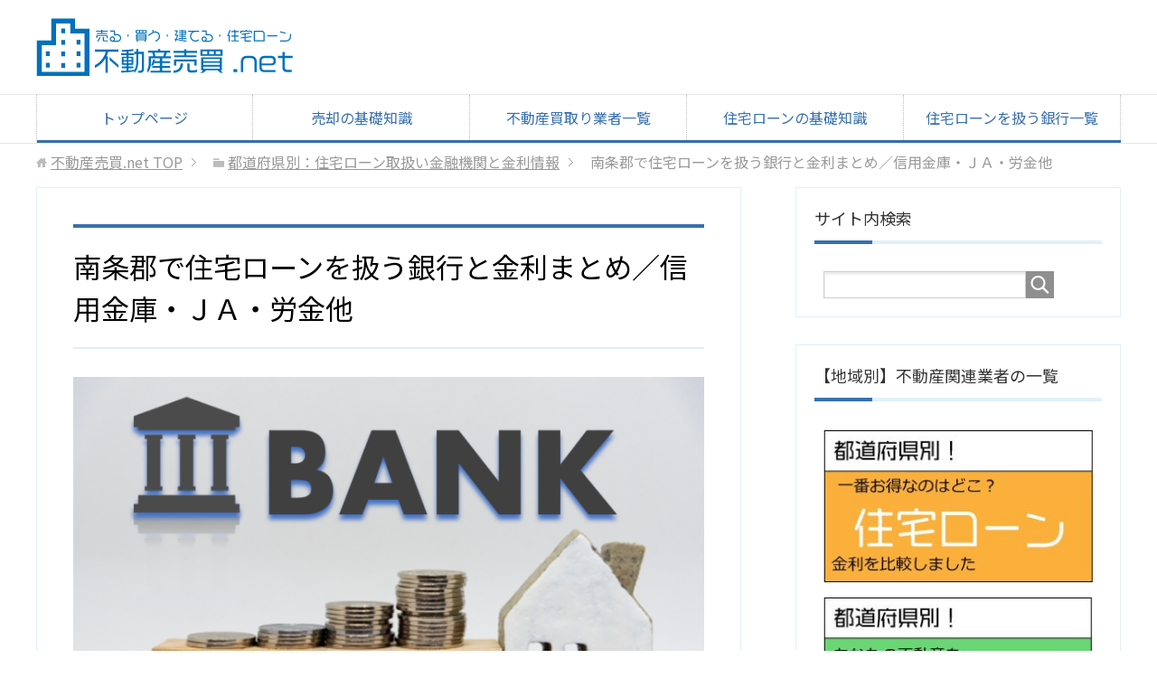

--- FILE ---
content_type: text/html; charset=UTF-8
request_url: https://fudosanbaibai.net/loan-fukui-nanjo-g/
body_size: 21730
content:
<!DOCTYPE html>
<html lang="ja" class="col2">
<head prefix="og: http://ogp.me/ns# fb: http://ogp.me/ns/fb#">

<title>南条郡で住宅ローンを扱う銀行と金利まとめ／信用金庫・ＪＡ・労金他 | 不動産売買.net</title>
<meta charset="UTF-8">
<meta http-equiv="X-UA-Compatible" content="IE=edge">
<meta name="viewport" content="width=device-width, initial-scale=1.0">
<meta name="keywords" content="南条郡,住宅ローン,金利,比較,金融機関">
<meta name="description" content="南条郡で住宅ローンを借りられる金融機関と金利の情報をまとめたページです。銀行・信用金庫・JAバンク・労働金庫などの一覧や、住宅ローンを安く借りる方法、金利の比較などを掲載しています。家や一戸建て・マンション等のローンを選ぶ参考にどうぞ。">
<link rel="canonical" href="https://fudosanbaibai.net/loan-fukui-nanjo-g/" />
<meta name='robots' content='max-image-preview:large' />
<link rel="alternate" type="application/rss+xml" title="不動産売買.net &raquo; フィード" href="https://fudosanbaibai.net/feed/" />
<link rel="alternate" type="application/rss+xml" title="不動産売買.net &raquo; コメントフィード" href="https://fudosanbaibai.net/comments/feed/" />
<script type="text/javascript">
/* <![CDATA[ */
window._wpemojiSettings = {"baseUrl":"https:\/\/s.w.org\/images\/core\/emoji\/14.0.0\/72x72\/","ext":".png","svgUrl":"https:\/\/s.w.org\/images\/core\/emoji\/14.0.0\/svg\/","svgExt":".svg","source":{"concatemoji":"https:\/\/fudosanbaibai.net\/wp-includes\/js\/wp-emoji-release.min.js?ver=6.4.7"}};
/*! This file is auto-generated */
!function(i,n){var o,s,e;function c(e){try{var t={supportTests:e,timestamp:(new Date).valueOf()};sessionStorage.setItem(o,JSON.stringify(t))}catch(e){}}function p(e,t,n){e.clearRect(0,0,e.canvas.width,e.canvas.height),e.fillText(t,0,0);var t=new Uint32Array(e.getImageData(0,0,e.canvas.width,e.canvas.height).data),r=(e.clearRect(0,0,e.canvas.width,e.canvas.height),e.fillText(n,0,0),new Uint32Array(e.getImageData(0,0,e.canvas.width,e.canvas.height).data));return t.every(function(e,t){return e===r[t]})}function u(e,t,n){switch(t){case"flag":return n(e,"\ud83c\udff3\ufe0f\u200d\u26a7\ufe0f","\ud83c\udff3\ufe0f\u200b\u26a7\ufe0f")?!1:!n(e,"\ud83c\uddfa\ud83c\uddf3","\ud83c\uddfa\u200b\ud83c\uddf3")&&!n(e,"\ud83c\udff4\udb40\udc67\udb40\udc62\udb40\udc65\udb40\udc6e\udb40\udc67\udb40\udc7f","\ud83c\udff4\u200b\udb40\udc67\u200b\udb40\udc62\u200b\udb40\udc65\u200b\udb40\udc6e\u200b\udb40\udc67\u200b\udb40\udc7f");case"emoji":return!n(e,"\ud83e\udef1\ud83c\udffb\u200d\ud83e\udef2\ud83c\udfff","\ud83e\udef1\ud83c\udffb\u200b\ud83e\udef2\ud83c\udfff")}return!1}function f(e,t,n){var r="undefined"!=typeof WorkerGlobalScope&&self instanceof WorkerGlobalScope?new OffscreenCanvas(300,150):i.createElement("canvas"),a=r.getContext("2d",{willReadFrequently:!0}),o=(a.textBaseline="top",a.font="600 32px Arial",{});return e.forEach(function(e){o[e]=t(a,e,n)}),o}function t(e){var t=i.createElement("script");t.src=e,t.defer=!0,i.head.appendChild(t)}"undefined"!=typeof Promise&&(o="wpEmojiSettingsSupports",s=["flag","emoji"],n.supports={everything:!0,everythingExceptFlag:!0},e=new Promise(function(e){i.addEventListener("DOMContentLoaded",e,{once:!0})}),new Promise(function(t){var n=function(){try{var e=JSON.parse(sessionStorage.getItem(o));if("object"==typeof e&&"number"==typeof e.timestamp&&(new Date).valueOf()<e.timestamp+604800&&"object"==typeof e.supportTests)return e.supportTests}catch(e){}return null}();if(!n){if("undefined"!=typeof Worker&&"undefined"!=typeof OffscreenCanvas&&"undefined"!=typeof URL&&URL.createObjectURL&&"undefined"!=typeof Blob)try{var e="postMessage("+f.toString()+"("+[JSON.stringify(s),u.toString(),p.toString()].join(",")+"));",r=new Blob([e],{type:"text/javascript"}),a=new Worker(URL.createObjectURL(r),{name:"wpTestEmojiSupports"});return void(a.onmessage=function(e){c(n=e.data),a.terminate(),t(n)})}catch(e){}c(n=f(s,u,p))}t(n)}).then(function(e){for(var t in e)n.supports[t]=e[t],n.supports.everything=n.supports.everything&&n.supports[t],"flag"!==t&&(n.supports.everythingExceptFlag=n.supports.everythingExceptFlag&&n.supports[t]);n.supports.everythingExceptFlag=n.supports.everythingExceptFlag&&!n.supports.flag,n.DOMReady=!1,n.readyCallback=function(){n.DOMReady=!0}}).then(function(){return e}).then(function(){var e;n.supports.everything||(n.readyCallback(),(e=n.source||{}).concatemoji?t(e.concatemoji):e.wpemoji&&e.twemoji&&(t(e.twemoji),t(e.wpemoji)))}))}((window,document),window._wpemojiSettings);
/* ]]> */
</script>
<style id='wp-emoji-styles-inline-css' type='text/css'>

	img.wp-smiley, img.emoji {
		display: inline !important;
		border: none !important;
		box-shadow: none !important;
		height: 1em !important;
		width: 1em !important;
		margin: 0 0.07em !important;
		vertical-align: -0.1em !important;
		background: none !important;
		padding: 0 !important;
	}
</style>
<link rel='stylesheet' id='wp-block-library-css' href='https://fudosanbaibai.net/wp-includes/css/dist/block-library/style.min.css?ver=6.4.7' type='text/css' media='all' />
<style id='classic-theme-styles-inline-css' type='text/css'>
/*! This file is auto-generated */
.wp-block-button__link{color:#fff;background-color:#32373c;border-radius:9999px;box-shadow:none;text-decoration:none;padding:calc(.667em + 2px) calc(1.333em + 2px);font-size:1.125em}.wp-block-file__button{background:#32373c;color:#fff;text-decoration:none}
</style>
<style id='global-styles-inline-css' type='text/css'>
body{--wp--preset--color--black: #000000;--wp--preset--color--cyan-bluish-gray: #abb8c3;--wp--preset--color--white: #ffffff;--wp--preset--color--pale-pink: #f78da7;--wp--preset--color--vivid-red: #cf2e2e;--wp--preset--color--luminous-vivid-orange: #ff6900;--wp--preset--color--luminous-vivid-amber: #fcb900;--wp--preset--color--light-green-cyan: #7bdcb5;--wp--preset--color--vivid-green-cyan: #00d084;--wp--preset--color--pale-cyan-blue: #8ed1fc;--wp--preset--color--vivid-cyan-blue: #0693e3;--wp--preset--color--vivid-purple: #9b51e0;--wp--preset--gradient--vivid-cyan-blue-to-vivid-purple: linear-gradient(135deg,rgba(6,147,227,1) 0%,rgb(155,81,224) 100%);--wp--preset--gradient--light-green-cyan-to-vivid-green-cyan: linear-gradient(135deg,rgb(122,220,180) 0%,rgb(0,208,130) 100%);--wp--preset--gradient--luminous-vivid-amber-to-luminous-vivid-orange: linear-gradient(135deg,rgba(252,185,0,1) 0%,rgba(255,105,0,1) 100%);--wp--preset--gradient--luminous-vivid-orange-to-vivid-red: linear-gradient(135deg,rgba(255,105,0,1) 0%,rgb(207,46,46) 100%);--wp--preset--gradient--very-light-gray-to-cyan-bluish-gray: linear-gradient(135deg,rgb(238,238,238) 0%,rgb(169,184,195) 100%);--wp--preset--gradient--cool-to-warm-spectrum: linear-gradient(135deg,rgb(74,234,220) 0%,rgb(151,120,209) 20%,rgb(207,42,186) 40%,rgb(238,44,130) 60%,rgb(251,105,98) 80%,rgb(254,248,76) 100%);--wp--preset--gradient--blush-light-purple: linear-gradient(135deg,rgb(255,206,236) 0%,rgb(152,150,240) 100%);--wp--preset--gradient--blush-bordeaux: linear-gradient(135deg,rgb(254,205,165) 0%,rgb(254,45,45) 50%,rgb(107,0,62) 100%);--wp--preset--gradient--luminous-dusk: linear-gradient(135deg,rgb(255,203,112) 0%,rgb(199,81,192) 50%,rgb(65,88,208) 100%);--wp--preset--gradient--pale-ocean: linear-gradient(135deg,rgb(255,245,203) 0%,rgb(182,227,212) 50%,rgb(51,167,181) 100%);--wp--preset--gradient--electric-grass: linear-gradient(135deg,rgb(202,248,128) 0%,rgb(113,206,126) 100%);--wp--preset--gradient--midnight: linear-gradient(135deg,rgb(2,3,129) 0%,rgb(40,116,252) 100%);--wp--preset--font-size--small: 13px;--wp--preset--font-size--medium: 20px;--wp--preset--font-size--large: 36px;--wp--preset--font-size--x-large: 42px;--wp--preset--spacing--20: 0.44rem;--wp--preset--spacing--30: 0.67rem;--wp--preset--spacing--40: 1rem;--wp--preset--spacing--50: 1.5rem;--wp--preset--spacing--60: 2.25rem;--wp--preset--spacing--70: 3.38rem;--wp--preset--spacing--80: 5.06rem;--wp--preset--shadow--natural: 6px 6px 9px rgba(0, 0, 0, 0.2);--wp--preset--shadow--deep: 12px 12px 50px rgba(0, 0, 0, 0.4);--wp--preset--shadow--sharp: 6px 6px 0px rgba(0, 0, 0, 0.2);--wp--preset--shadow--outlined: 6px 6px 0px -3px rgba(255, 255, 255, 1), 6px 6px rgba(0, 0, 0, 1);--wp--preset--shadow--crisp: 6px 6px 0px rgba(0, 0, 0, 1);}:where(.is-layout-flex){gap: 0.5em;}:where(.is-layout-grid){gap: 0.5em;}body .is-layout-flow > .alignleft{float: left;margin-inline-start: 0;margin-inline-end: 2em;}body .is-layout-flow > .alignright{float: right;margin-inline-start: 2em;margin-inline-end: 0;}body .is-layout-flow > .aligncenter{margin-left: auto !important;margin-right: auto !important;}body .is-layout-constrained > .alignleft{float: left;margin-inline-start: 0;margin-inline-end: 2em;}body .is-layout-constrained > .alignright{float: right;margin-inline-start: 2em;margin-inline-end: 0;}body .is-layout-constrained > .aligncenter{margin-left: auto !important;margin-right: auto !important;}body .is-layout-constrained > :where(:not(.alignleft):not(.alignright):not(.alignfull)){max-width: var(--wp--style--global--content-size);margin-left: auto !important;margin-right: auto !important;}body .is-layout-constrained > .alignwide{max-width: var(--wp--style--global--wide-size);}body .is-layout-flex{display: flex;}body .is-layout-flex{flex-wrap: wrap;align-items: center;}body .is-layout-flex > *{margin: 0;}body .is-layout-grid{display: grid;}body .is-layout-grid > *{margin: 0;}:where(.wp-block-columns.is-layout-flex){gap: 2em;}:where(.wp-block-columns.is-layout-grid){gap: 2em;}:where(.wp-block-post-template.is-layout-flex){gap: 1.25em;}:where(.wp-block-post-template.is-layout-grid){gap: 1.25em;}.has-black-color{color: var(--wp--preset--color--black) !important;}.has-cyan-bluish-gray-color{color: var(--wp--preset--color--cyan-bluish-gray) !important;}.has-white-color{color: var(--wp--preset--color--white) !important;}.has-pale-pink-color{color: var(--wp--preset--color--pale-pink) !important;}.has-vivid-red-color{color: var(--wp--preset--color--vivid-red) !important;}.has-luminous-vivid-orange-color{color: var(--wp--preset--color--luminous-vivid-orange) !important;}.has-luminous-vivid-amber-color{color: var(--wp--preset--color--luminous-vivid-amber) !important;}.has-light-green-cyan-color{color: var(--wp--preset--color--light-green-cyan) !important;}.has-vivid-green-cyan-color{color: var(--wp--preset--color--vivid-green-cyan) !important;}.has-pale-cyan-blue-color{color: var(--wp--preset--color--pale-cyan-blue) !important;}.has-vivid-cyan-blue-color{color: var(--wp--preset--color--vivid-cyan-blue) !important;}.has-vivid-purple-color{color: var(--wp--preset--color--vivid-purple) !important;}.has-black-background-color{background-color: var(--wp--preset--color--black) !important;}.has-cyan-bluish-gray-background-color{background-color: var(--wp--preset--color--cyan-bluish-gray) !important;}.has-white-background-color{background-color: var(--wp--preset--color--white) !important;}.has-pale-pink-background-color{background-color: var(--wp--preset--color--pale-pink) !important;}.has-vivid-red-background-color{background-color: var(--wp--preset--color--vivid-red) !important;}.has-luminous-vivid-orange-background-color{background-color: var(--wp--preset--color--luminous-vivid-orange) !important;}.has-luminous-vivid-amber-background-color{background-color: var(--wp--preset--color--luminous-vivid-amber) !important;}.has-light-green-cyan-background-color{background-color: var(--wp--preset--color--light-green-cyan) !important;}.has-vivid-green-cyan-background-color{background-color: var(--wp--preset--color--vivid-green-cyan) !important;}.has-pale-cyan-blue-background-color{background-color: var(--wp--preset--color--pale-cyan-blue) !important;}.has-vivid-cyan-blue-background-color{background-color: var(--wp--preset--color--vivid-cyan-blue) !important;}.has-vivid-purple-background-color{background-color: var(--wp--preset--color--vivid-purple) !important;}.has-black-border-color{border-color: var(--wp--preset--color--black) !important;}.has-cyan-bluish-gray-border-color{border-color: var(--wp--preset--color--cyan-bluish-gray) !important;}.has-white-border-color{border-color: var(--wp--preset--color--white) !important;}.has-pale-pink-border-color{border-color: var(--wp--preset--color--pale-pink) !important;}.has-vivid-red-border-color{border-color: var(--wp--preset--color--vivid-red) !important;}.has-luminous-vivid-orange-border-color{border-color: var(--wp--preset--color--luminous-vivid-orange) !important;}.has-luminous-vivid-amber-border-color{border-color: var(--wp--preset--color--luminous-vivid-amber) !important;}.has-light-green-cyan-border-color{border-color: var(--wp--preset--color--light-green-cyan) !important;}.has-vivid-green-cyan-border-color{border-color: var(--wp--preset--color--vivid-green-cyan) !important;}.has-pale-cyan-blue-border-color{border-color: var(--wp--preset--color--pale-cyan-blue) !important;}.has-vivid-cyan-blue-border-color{border-color: var(--wp--preset--color--vivid-cyan-blue) !important;}.has-vivid-purple-border-color{border-color: var(--wp--preset--color--vivid-purple) !important;}.has-vivid-cyan-blue-to-vivid-purple-gradient-background{background: var(--wp--preset--gradient--vivid-cyan-blue-to-vivid-purple) !important;}.has-light-green-cyan-to-vivid-green-cyan-gradient-background{background: var(--wp--preset--gradient--light-green-cyan-to-vivid-green-cyan) !important;}.has-luminous-vivid-amber-to-luminous-vivid-orange-gradient-background{background: var(--wp--preset--gradient--luminous-vivid-amber-to-luminous-vivid-orange) !important;}.has-luminous-vivid-orange-to-vivid-red-gradient-background{background: var(--wp--preset--gradient--luminous-vivid-orange-to-vivid-red) !important;}.has-very-light-gray-to-cyan-bluish-gray-gradient-background{background: var(--wp--preset--gradient--very-light-gray-to-cyan-bluish-gray) !important;}.has-cool-to-warm-spectrum-gradient-background{background: var(--wp--preset--gradient--cool-to-warm-spectrum) !important;}.has-blush-light-purple-gradient-background{background: var(--wp--preset--gradient--blush-light-purple) !important;}.has-blush-bordeaux-gradient-background{background: var(--wp--preset--gradient--blush-bordeaux) !important;}.has-luminous-dusk-gradient-background{background: var(--wp--preset--gradient--luminous-dusk) !important;}.has-pale-ocean-gradient-background{background: var(--wp--preset--gradient--pale-ocean) !important;}.has-electric-grass-gradient-background{background: var(--wp--preset--gradient--electric-grass) !important;}.has-midnight-gradient-background{background: var(--wp--preset--gradient--midnight) !important;}.has-small-font-size{font-size: var(--wp--preset--font-size--small) !important;}.has-medium-font-size{font-size: var(--wp--preset--font-size--medium) !important;}.has-large-font-size{font-size: var(--wp--preset--font-size--large) !important;}.has-x-large-font-size{font-size: var(--wp--preset--font-size--x-large) !important;}
.wp-block-navigation a:where(:not(.wp-element-button)){color: inherit;}
:where(.wp-block-post-template.is-layout-flex){gap: 1.25em;}:where(.wp-block-post-template.is-layout-grid){gap: 1.25em;}
:where(.wp-block-columns.is-layout-flex){gap: 2em;}:where(.wp-block-columns.is-layout-grid){gap: 2em;}
.wp-block-pullquote{font-size: 1.5em;line-height: 1.6;}
</style>
<link rel='stylesheet' id='widgetopts-styles-css' href='https://fudosanbaibai.net/wp-content/plugins/widget-options/assets/css/widget-options.css?ver=4.1.1' type='text/css' media='all' />
<link rel='stylesheet' id='ez-icomoon-css' href='https://fudosanbaibai.net/wp-content/plugins/easy-table-of-contents/vendor/icomoon/style.min.css?ver=1.7.1' type='text/css' media='all' />
<link rel='stylesheet' id='ez-toc-css' href='https://fudosanbaibai.net/wp-content/plugins/easy-table-of-contents/assets/css/screen.min.css?ver=1.7.1' type='text/css' media='all' />
<style id='ez-toc-inline-css' type='text/css'>
div#ez-toc-container p.ez-toc-title {font-size: 120%;}div#ez-toc-container p.ez-toc-title {font-weight: 500;}div#ez-toc-container ul li {font-size: 95%;}
</style>
<link rel='stylesheet' id='keni_base-css' href='https://fudosanbaibai.net/wp-content/themes/keni70_wp_corp_blue_201607190231/base.css?ver=6.4.7' type='text/css' media='all' />
<link rel='stylesheet' id='keni_rwd-css' href='https://fudosanbaibai.net/wp-content/themes/keni70_wp_corp_blue_201607190231/rwd.css?ver=6.4.7' type='text/css' media='all' />
<style id='akismet-widget-style-inline-css' type='text/css'>

			.a-stats {
				--akismet-color-mid-green: #357b49;
				--akismet-color-white: #fff;
				--akismet-color-light-grey: #f6f7f7;

				max-width: 350px;
				width: auto;
			}

			.a-stats * {
				all: unset;
				box-sizing: border-box;
			}

			.a-stats strong {
				font-weight: 600;
			}

			.a-stats a.a-stats__link,
			.a-stats a.a-stats__link:visited,
			.a-stats a.a-stats__link:active {
				background: var(--akismet-color-mid-green);
				border: none;
				box-shadow: none;
				border-radius: 8px;
				color: var(--akismet-color-white);
				cursor: pointer;
				display: block;
				font-family: -apple-system, BlinkMacSystemFont, 'Segoe UI', 'Roboto', 'Oxygen-Sans', 'Ubuntu', 'Cantarell', 'Helvetica Neue', sans-serif;
				font-weight: 500;
				padding: 12px;
				text-align: center;
				text-decoration: none;
				transition: all 0.2s ease;
			}

			/* Extra specificity to deal with TwentyTwentyOne focus style */
			.widget .a-stats a.a-stats__link:focus {
				background: var(--akismet-color-mid-green);
				color: var(--akismet-color-white);
				text-decoration: none;
			}

			.a-stats a.a-stats__link:hover {
				filter: brightness(110%);
				box-shadow: 0 4px 12px rgba(0, 0, 0, 0.06), 0 0 2px rgba(0, 0, 0, 0.16);
			}

			.a-stats .count {
				color: var(--akismet-color-white);
				display: block;
				font-size: 1.5em;
				line-height: 1.4;
				padding: 0 13px;
				white-space: nowrap;
			}
		
</style>
<link rel='stylesheet' id='wp-pagenavi-css' href='https://fudosanbaibai.net/wp-content/plugins/wp-pagenavi/pagenavi-css.css?ver=2.70' type='text/css' media='all' />
<script type="text/javascript" src="https://fudosanbaibai.net/wp-includes/js/jquery/jquery.min.js?ver=3.7.1" id="jquery-core-js"></script>
<script type="text/javascript" src="https://fudosanbaibai.net/wp-includes/js/jquery/jquery-migrate.min.js?ver=3.4.1" id="jquery-migrate-js"></script>
<link rel="https://api.w.org/" href="https://fudosanbaibai.net/wp-json/" /><link rel="alternate" type="application/json" href="https://fudosanbaibai.net/wp-json/wp/v2/posts/8173" /><link rel="EditURI" type="application/rsd+xml" title="RSD" href="https://fudosanbaibai.net/xmlrpc.php?rsd" />
<meta name="generator" content="WordPress 6.4.7" />
<link rel='shortlink' href='https://fudosanbaibai.net/?p=8173' />
<link rel="alternate" type="application/json+oembed" href="https://fudosanbaibai.net/wp-json/oembed/1.0/embed?url=https%3A%2F%2Ffudosanbaibai.net%2Floan-fukui-nanjo-g%2F" />
<link rel="alternate" type="text/xml+oembed" href="https://fudosanbaibai.net/wp-json/oembed/1.0/embed?url=https%3A%2F%2Ffudosanbaibai.net%2Floan-fukui-nanjo-g%2F&#038;format=xml" />
<script type="text/javascript">
/******************************************************************************
***   COPY PROTECTED BY http://chetangole.com/blog/wp-copyprotect/   version 3.1.0 ****
******************************************************************************/
function disableSelection(target){
if (typeof target.onselectstart!="undefined") //For IE 
	target.onselectstart=function(){return false}
else if (typeof target.style.MozUserSelect!="undefined") //For Firefox
	target.style.MozUserSelect="none"
else //All other route (For Opera)
	target.onmousedown=function(){return false}
target.style.cursor = "default"
}
</script>
<style type="text/css">
.no-js .native-lazyload-js-fallback {
	display: none;
}
</style>
		<link rel="icon" href="https://fudosanbaibai.net/wp-content/uploads/2023/10/favicon-1.png" sizes="32x32" />
<link rel="icon" href="https://fudosanbaibai.net/wp-content/uploads/2023/10/favicon-1.png" sizes="192x192" />
<link rel="apple-touch-icon" href="https://fudosanbaibai.net/wp-content/uploads/2023/10/favicon-1.png" />
<meta name="msapplication-TileImage" content="https://fudosanbaibai.net/wp-content/uploads/2023/10/favicon-1.png" />
		<style type="text/css" id="wp-custom-css">
			.grecaptcha-badge { visibility: hidden; }
		</style>
		<!--[if lt IE 9]><script src="https://fudosanbaibai.net/wp-content/themes/keni70_wp_corp_blue_201607190231/js/html5.js"></script><![endif]-->
<link href="/wp-content/themes/keni70_wp_corp_blue_201607190231/style.css" rel="stylesheet" type="text/css" media="all" />

<!-- Google Tag Manager -->
<script>(function(w,d,s,l,i){w[l]=w[l]||[];w[l].push({'gtm.start':
new Date().getTime(),event:'gtm.js'});var f=d.getElementsByTagName(s)[0],
j=d.createElement(s),dl=l!='dataLayer'?'&l='+l:'';j.async=true;j.src=
'https://www.googletagmanager.com/gtm.js?id='+i+dl;f.parentNode.insertBefore(j,f);
})(window,document,'script','dataLayer','GTM-WBTVKF4');</script>
<!-- End Google Tag Manager -->

</head>
	<body class="post-template-default single single-post postid-8173 single-format-standard">
	<!-- Google Tag Manager (noscript) -->
<noscript><iframe src="https://www.googletagmanager.com/ns.html?id=GTM-WBTVKF4"
height="0" width="0" style="display:none;visibility:hidden"></iframe></noscript>
<!-- End Google Tag Manager (noscript) -->
	<div class="container">
		<header id="top" class="site-header ">
		<div class="site-header-in">
			<div class="site-header-conts">
				<p class="site-title"><a href="https://fudosanbaibai.net"><img src="https://fudosanbaibai.net/wp-content/uploads/2019/07/logo3.gif" alt="不動産売買.net" /></a></p>
			</div>
		</div>
		<!--▼グローバルナビ-->
		<nav class="global-nav">
			<div class="global-nav-in">
				<div class="global-nav-panel"><span class="btn-global-nav icon-gn-menu">メニュー</span></div>
				<ul id="menu">
				<li class="menu-item menu-item-type-custom menu-item-object-custom menu-item-home menu-item-8"><a href="https://fudosanbaibai.net/">トップページ</a></li>
<li class="menu-item menu-item-type-post_type menu-item-object-page menu-item-4587"><a href="https://fudosanbaibai.net/knowledge-sale/">売却の基礎知識</a></li>
<li class="menu-item menu-item-type-post_type menu-item-object-page menu-item-5376"><a href="https://fudosanbaibai.net/kaitori-list/">不動産買取り業者一覧</a></li>
<li class="menu-item menu-item-type-post_type menu-item-object-page menu-item-4586"><a href="https://fudosanbaibai.net/knowledge-loan/">住宅ローンの基礎知識</a></li>
<li class="menu-item menu-item-type-custom menu-item-object-custom menu-item-19223"><a href="https://fudosanbaibai.net/loan-todoufuken/">住宅ローンを扱う銀行一覧</a></li>
				</ul>
			</div>
		</nav>
		<!--▲グローバルナビ-->
		</header>
<!--▲サイトヘッダー-->

<div class="main-body">
<div class="main-body-in">

<nav class="breadcrumbs">
<ol class="breadcrumbs-in" itemscope itemtype="http://schema.org/BreadcrumbList">
<li class="bcl-first" itemprop="itemListElement" itemscope itemtype="http://schema.org/ListItem">
	<a itemprop="item" href="https://fudosanbaibai.net"><span itemprop="name">不動産売買.net</span> TOP</a>
	<meta itemprop="position" content="1" />
</li>
<li itemprop="itemListElement" itemscope itemtype="http://schema.org/ListItem">
	<a itemprop="item" href="https://fudosanbaibai.net/loan-todoufuken/"><span itemprop="name">都道府県別：住宅ローン取扱い金融機関と金利情報</span></a>
	<meta itemprop="position" content="2" />
</li>
<li class="bcl-last">南条郡で住宅ローンを扱う銀行と金利まとめ／信用金庫・ＪＡ・労金他</li>
</ol>
</nav>

	<!--▼メインコンテンツ-->
	<main>
	<div class="main-conts">

		<!--記事-->
		<article id="post-8173" class="section-wrap post-8173 post type-post status-publish format-standard has-post-thumbnail category-loan-todoufuken">
			<div class="section-in">

			<header class="article-header">				
<h1 class="section-title" itemprop="headline"  > 南条郡で住宅ローンを扱う銀行と金利まとめ／信用金庫・ＪＡ・労金他</h1>
			</header>

			<div class="article-body">
			<script type="text/javascript" src="https://jbk.store-lp.jp/adme-interest-rates.js"></script>
			<img fetchpriority="high" decoding="async" src="https://fudosanbaibai.net/wp-content/plugins/native-lazyload/assets/images/placeholder.svg" alt="南条郡で住宅ローンを扱う銀行と金利まとめ／信用金庫・ＪＡ・労金他" width="750" height="498" class="img_top_pr native-lazyload-js-fallback" loading="lazy" data-src="https://fudosanbaibai.net/wp-content/uploads/2019/07/bank-e1563164269102-750x498.png"/><noscript><img loading="lazy" fetchpriority="high" decoding="async" src="https://fudosanbaibai.net/wp-content/uploads/2019/07/bank-e1563164269102-750x498.png" alt="南条郡で住宅ローンを扱う銀行と金利まとめ／信用金庫・ＪＡ・労金他" width="750" height="498" class="img_top_pr" /></noscript>
			<span class='text_pr'>このページはWEB広告を利用しています</span><p>南条郡で住宅ローンが借りられる金融機関と金利の情報をまとめています。</p>
<p>銀行、信用金庫、JAバンク、労働金庫、信用組合まで、主な金融機関の情報を網羅していますので、住宅ローン金利等の比較検討にご利用ください。</p>
<p>住宅ローンは同じ金額を借りても、金融機関によって支払総額が数百万円も違ってきます。</p>
<p>安くてお得な住宅ローンも紹介していますので、参考にしてみてください。</p>
<h2>【南条郡版】金利・総支払額が安い住宅ローン　</h2>
<p>まずは、<span class="red b">低金利</span>で<span class="red b">各種手数料が無料</span>、様々な<span class="red b">保証も充実</span>している住宅ローンの一覧です。</p>
<p><strong>トータルの支払金額を安くしたい場合におすすめ</strong>となっています。</p>
<p><u>審査の結果金利が高くなることもあるので、仮審査は早めに行っておくと安心</u>です。</p>
<p>銀行によって審査条件が違うので、<span class="red b">審査を通った中から一番条件の良かった銀行を選ぶ</span>のがおすすめとなります。</p>
<p><p><div class="voice-content">
<h3 id="paypay-foot" class="rank-title" style="font-weight:bold;">PayPay銀行（全国対応）　</h3>
<div align="center">
<img decoding="async" src="https://fudosanbaibai.net/wp-content/plugins/native-lazyload/assets/images/placeholder.svg" width="300" loading="lazy" class="native-lazyload-js-fallback" data-src="https://fudosanbaibai.net/wp-content/uploads/ads/paypay-bank.jpg"><noscript><img loading="lazy" decoding="async" src="https://fudosanbaibai.net/wp-content/uploads/ads/paypay-bank.jpg" width="300"></noscript>
</div>
<p><br /><br />
PayPay銀行の住宅ローンは、<span class="black b">変動・１０年固定金利が安く</span>、さらに<span class="red b">充実した保障</span>が完備されれているのがポイント</span>です。</p>
<p><u>がんや糖尿病を含む全疾病の他、<span class="red b">自然災害や失業時</span>にも対応</u>しており、もしもの時も安心です。<br />
また、<u>一定の条件を満たした方は、がん経験済でも追加負担なく、がん保障付団信に加入することができます。</u></p>
<p>金利が安く抑えられており、支払い総額が他行に比べ<span class="red b">数百万円お得になる</span>こともあります。</p>
<p><span class="black b">保証料無料・団体信用生命保険料無料・一部繰上返済手数料無料</span>となっています。</p>
<p><span class="f12em"><strong><a href="https://af.tosho-trading.co.jp/click8/297/10856" target="_blank" rel="nofollow noopener" id="paypay_shinki">PayPay銀行の公式ページはこちら</a></strong></span></p>
</div>
</p>
</p>
<p>支払総額が安い住宅ローンの一覧は以上です。</p>
<p>家（一戸建て、マンション）の購入では、金利を比較するだけでなく、保証の手厚さや手数料の安さも重要です。</p>
<p>上記住宅ローンは、金利が安く、無料での保証を充実させているなど、おすすめなのですが、<strong>審査基準が甘いわけではない</strong>ようです。</p>
<p>借りようとしたしたときに借りられないこともありますので、事前審査は早めに行っておくと安心です。</p>
<p><br /></p>

			<div id="osusume-ufj" class="box27">
				<span class="box-title">まずは金利を比較！</span>
				<p><strong>福井県で利用可能な住宅ローンの<span class="red b">金利比較ランキング</span>を掲載中！</strong></p>
			<p>最安の住宅ローンを探したい、返済額の違いを知りたい、という場合にご利用ください。</p>
			<p><b>シミュレーション機能</b>で<u>毎月の返済額を簡単に一括比較</u>することもできます。↓↓↓</p><div class="sosyal">
<hr>
<p>		<span style="font-size:large;color:#000000"><b>福井県版 金利比較ランキング</b><br />
		<span class="circle-new1">新規</span><a href="https://fudosanbaibai.net/loan-fukui-ranking-vn/" class="facebook">変動/3年/5年</a><a href="https://fudosanbaibai.net/loan-fukui-ranking-tn/" class="facebook">10年固定</a><a href="https://fudosanbaibai.net/loan-fukui-ranking-fn/" class="facebook">長期固定</a><br />
		<span class="circle-new2">借換</span><a href="https://fudosanbaibai.net/loan-fukui-ranking-vc/" class="twitter">変動/3年/5年</a><a href="https://fudosanbaibai.net/loan-fukui-ranking-tc/" class="twitter">10年固定</a><a href="https://fudosanbaibai.net/loan-fukui-ranking-fc/" class="twitter">長期固定</a></p>
<hr></div>

			</div>
			<h2 id = "ichiran">南条郡で住宅ローンが借りられる金融機関と金利一覧　</h2>
			南条郡で住宅ローンを扱う銀行・信用金庫（信金）・JAバンク（農協）・労働金庫（ろうきん）・信用組合（信組）の一覧を掲載しています。
			<p></p>
					<p><a href="https://fudosanbaibai.net/loan-fukui/#ichiran">＞＞福井県全域を見たい場合はこちら</a></p>
					
					<div id="ez-toc-container" class="counter-hierarchy counter-decimal ez-toc-grey">
<div class="ez-toc-title-container">
<p class="ez-toc-title">目次</p>
<span class="ez-toc-title-toggle"><a class="ez-toc-pull-right ez-toc-btn ez-toc-btn-xs ez-toc-btn-default ez-toc-toggle"><i class="ez-toc-glyphicon ez-toc-icon-toggle"></i></a></span></div>
<nav><ul class="ez-toc-list"><li><a href="#i" title="南条郡で住宅ローンが借りられるメガバンク（都市銀行）">南条郡で住宅ローンが借りられるメガバンク（都市銀行）</a></li><li><a href="#i-2" title="南条郡で住宅ローンが借りられるネット系銀行（ネットバンク）">南条郡で住宅ローンが借りられるネット系銀行（ネットバンク）</a></li><li><a href="#i-3" title="南条郡で住宅ローンが借りられるその他の銀行・金融機関（地方銀行など）">南条郡で住宅ローンが借りられるその他の銀行・金融機関（地方銀行など）</a></li><li><a href="#JA" title="南条郡で住宅ローンが借りられるJAバンク（農協）">南条郡で住宅ローンが借りられるJAバンク（農協）</a></li></ul></nav></div>
<h2><span class="ez-toc-section" id="i">南条郡で住宅ローンが借りられるメガバンク（都市銀行）</span></h2>
					南条郡で住宅ローンが借りられるメガバンク（都市銀行）の一覧です。<br>
					（掲載金融機関：<a href="#51" title="三菱ＵＦＪ銀行（全国ネット対応）" >三菱ＵＦＪ銀行（全国ネット対応）</a>）<h3 id = "51">三菱ＵＦＪ銀行　</h3>三菱ＵＦＪ銀行は、東京に本店を置く都市銀行で日本全国で営業活動を行っています。
住宅ローンはインターネットで行えるかんたん事前審査（無料）があります。変動・１０年・３５年固定金利が安く、さらに固定期間終了後の金利が低いのが特徴です。万が一に備えた団信をはじめとする様々な保険も充実しており、ライフプランに合わせて住宅ローンを選ぶことができます。
						<p><b><a href="https://www.bk.mufg.jp/kariru/jutaku/index.html" id="loan-list" title="三菱ＵＦＪ銀行のサイトはこちら" target="_blank" rel="noopener noreferrer">＞三菱ＵＦＪ銀行の公式サイト</a></b>
						</p> ※金利情報は公式ホームページをご参照ください。 
							</tbody>
							</table>
							</details>
				 <br><a href="#ichiran" title="目次へ戻る">[目次へ戻る]</a>
				 
<div class="blog-card"><a href="https://fudosanbaibai.net/popular-loan-ranking/"target="_blank">
<div class="blog-card-thumbnail"><img src="https://fudosanbaibai.net/wp-content/plugins/native-lazyload/assets/images/placeholder.svg" alt width="160" height="90" loading="lazy" class="native-lazyload-js-fallback" data-src="https://fudosanbaibai.net/wp-content/uploads/2019/01/loan_ranking.png"/><noscript><img loading="lazy" src='https://fudosanbaibai.net/wp-content/uploads/2019/01/loan_ranking.png' alt='' width=160 height=90 /></noscript><p class="blog-card-sicon"><img decoding="async" src="https://fudosanbaibai.net/wp-content/plugins/native-lazyload/assets/images/placeholder.svg" alt="不動産売買.net" loading="lazy" class="native-lazyload-js-fallback" data-src="https://fudosanbaibai.net/wp-content/uploads/2020/04/logo3-e1587542276763.gif"><noscript><img loading="lazy" decoding="async" src="https://fudosanbaibai.net/wp-content/uploads/2020/04/logo3-e1587542276763.gif" alt="不動産売買.net"></noscript>不動産売買.net</p></div>
 <div class="blog-card-content">
 <div class="blog-card-title">住宅ローン人気ランキング　みんなが選んだおすすめ銀行は？！ </div>
 <div class="blog-card-excerpt">年間３５万人が利用する当サイトで紹介している住宅ローンを人気ランキングにまとめました。 それぞれの住宅ローンの特徴やおすすめポイント、注意点… </div>
 </div>
 <div class="clear"></div>
</a></div>
					<h2><span class="ez-toc-section" id="i-2">南条郡で住宅ローンが借りられるネット系銀行（ネットバンク）</span></h2>
					南条郡で住宅ローンが借りられるネット系銀行（ネットバンク）の一覧です。<br>
					（掲載金融機関：<a href="#332" title="PayPay銀行" >PayPay銀行</a> / <a href="#382" title="住信ＳＢＩネット銀行" >住信ＳＢＩネット銀行</a> / <a href="#352" title="ソニー銀行" >ソニー銀行</a> / <a href="#40042" title="SBIアルヒ株式会社" >SBIアルヒ株式会社</a> / <a href="#402" title="イオン銀行" >イオン銀行</a> / <a href="#362" title="楽天銀行" >楽天銀行</a>）<h3 id = "332">PayPay銀行　</h3>PayPay銀行は、Zホールディングス（ヤフー）と三井住友銀行のグループ企業です。
ネット専用銀行で店舗を持たないため、コストを削減することができることから、住宅ローン金利はとてもお得な設定となっています。
保証料・印紙代・一部繰上返済手数料0円。書類はスマホで提出OKです。
						<p><b><a href="https://af.tosho-trading.co.jp/click8/297/10856" id="loan-list" title="PayPay銀行のサイトはこちら" target="_blank" rel="noopener noreferrer">＞PayPay銀行の公式サイト</a></b>
						</p>
						<h4>PayPay銀行の住宅ローン金利一覧　</h4>
						<h5>【新規借入金利】</h5>
						<table>
							<thead>
								<tr>
									<th class="w10">変動</th>
									<th class="w10">固定3年</th>
									<th class="w10">固定5年</th>
									<th class="w10">固定10年</th>
								</tr>
							</thead>
							<tbody>
								<tr align="center">
					
					<td>年0.500%<br><span class = "xs_green">所定の条件を満たした場合</span></td>
					<td>年1.710%<br><span class = "xs_green">ネット専用</span></td>
					<td>年1.880%<br><span class = "xs_green">ネット専用</span></td>
					<td>年2.080%<br><span class = "xs_green">ネット専用</span></td>
								</tr>
							</tbody>
					
							<thead>
								<tr>
									<th class="w10">固定15年</th>
									<th class="w10">固定20年</th>
									<th class="w10">固定30年</th>
									<th class="w10">固定35年</th>
								</tr>
							</thead>
							<tbody>
								<tr align="center">
					
					<td>年2.590%<br><span class = "xs_green">ネット専用</span></td>
					<td>年2.820%<br><span class = "xs_green">ネット専用</span></td>
					<td>年2.990%<br><span class = "xs_green">ネット専用</span></td>
					<td>年3.050%<br><span class = "xs_green">ネット専用</span></td>
								</tr>
							</tbody>
						</table>
					
						<details>
						<summary class="details_button">▽借換金利を表示▽</summary>
						<h5>【借換え金利】</h5>
						<table>
							<thead>
								<tr>
									<th class="w10">変動</th>
									<th class="w10">固定3年</th>
									<th class="w10">固定5年</th>
									<th class="w10">固定10年</th>
								</tr>
							</thead>
							<tbody>
								<tr align="center">
					
					<td>年0.500%<br><span class = "xs_green">所定の条件を満たした場合</span></td>
					<td>年1.710%<br><span class = "xs_green">ネット専用</span></td>
					<td>年1.880%<br><span class = "xs_green">ネット専用</span></td>
					<td>年2.080%<br><span class = "xs_green">ネット専用</span></td>
								</tr>
							</tbody>

					

							<thead>
								<tr>
									<th class="w10">固定15年</th>
									<th class="w10">固定20年</th>
									<th class="w10">固定30年</th>
									<th class="w10">固定35年</th>
								</tr>
							</thead>
							<tbody>
								<tr align="center">
					
					<td>年2.590%<br><span class = "xs_green">ネット専用</span></td>
					<td>年2.820%<br><span class = "xs_green">ネット専用</span></td>
					<td>年2.990%<br><span class = "xs_green">ネット専用</span></td>
					<td>年3.050%<br><span class = "xs_green">ネット専用</span></td>
								</tr>
							</tbody>
						</table>
					
							<span class = "s_gray">(1月現在のPayPay銀行の金利を掲載しています。※適用金利や引下幅は、お申込内容や審査結果等により決定いたします。【金利更新日：2026/01/01】)</span><span class="xs_green">※1:借入総額が、物件購入価格および建築費用の合計額に対して90％以内のお客さまが対象です。本優遇を受ける場合は、諸費用、事務手数料も自己負担となります。2023年10月1日以降に本審査承認のお客さまが対象です。</span>
						</details>
				 <br><a href="#ichiran" title="目次へ戻る">[目次へ戻る]</a>
				 <h3 id = "382">住信ＳＢＩネット銀行　</h3>住信SBIネット銀行は、ネット専業の銀行です。
団信と全疾病保障が無料でついた変動金利型プランとフラット３５などを取り扱っています。変動金利型は新規借り入れよりも借り換えの場合のほうが金利が低くなっています。団信・全疾病保障の申し込みもWEBで行うことができます。繰り上げ返済手数料は何度でも無料となっています。
						<p><b><a href="https://www.netbk.co.jp/contents/lineup/home-loan/web/" id="loan-list" title="住信ＳＢＩネット銀行のサイトはこちら" target="_blank" rel="noopener noreferrer">＞住信ＳＢＩネット銀行の公式サイト</a></b>
						</p> ※金利情報は公式ホームページをご参照ください。 </details>
				 <br><a href="#ichiran" title="目次へ戻る">[目次へ戻る]</a>
				 <h3 id = "352">ソニー銀行　</h3>ソニー銀行は、千代田区に本社を置く日本の銀行です。オリコン日本顧客満足度ランキングで5年連続顧客満足度第1位を獲得しています。
住宅ローンは、低い金利で借りられるプランと取扱手数料を抑えられるプランの２つがあり、それぞれに、変動金利型・固定金利選択型があります。住宅ローンの仮審査はWEB上から申し込むことができます。
						<p><b><a href="https://af.tosho-trading.co.jp/click8/298/4832" id="loan-list" title="ソニー銀行のサイトはこちら" target="_blank" rel="noopener noreferrer">＞ソニー銀行の公式サイト</a></b>
						</p>
						<h4>ソニー銀行の住宅ローン金利一覧　</h4>
						<h5>【新規借入金利】</h5>
						<table>
							<thead>
								<tr>
									<th class="w10">変動</th>
									<th class="w10">固定3年</th>
									<th class="w10">固定5年</th>
									<th class="w10">固定10年</th>
								</tr>
							</thead>
							<tbody>
								<tr align="center">
					
					<td>年0.997%<br><span class = "xs_green">変動セレクト住宅ローン</span></td>
					<td>年2.244%<br><span class = "xs_green">住宅ローン</span></td>
					<td>年2.470%<br><span class = "xs_green">住宅ローン</span></td>
					<td>年2.661%<br><span class = "xs_green">固定セレクト住宅ローン</span></td>
								</tr>
							</tbody>
					
							<thead>
								<tr>
									<th class="w10">固定15年</th>
									<th class="w10">固定20年</th>
									<th class="w10">固定30年</th>
									<th class="w10">固定35年</th>
								</tr>
							</thead>
							<tbody>
								<tr align="center">
					
					<td>年2.576%<br><span class = "xs_green">固定セレクト住宅ローン</span></td>
					<td>年3.020%<br><span class = "xs_green">固定セレクト住宅ローン</span></td>
					<td>年4.042%<br><span class = "xs_green">住宅ローン</span></td>
					<td>年4.042%<br><span class = "xs_green">住宅ローン</span></td>
								</tr>
							</tbody>
						</table>
					
						<details>
						<summary class="details_button">▽借換金利を表示▽</summary>
						<h5>【借換え金利】</h5>
						<table>
							<thead>
								<tr>
									<th class="w10">変動</th>
									<th class="w10">固定3年</th>
									<th class="w10">固定5年</th>
									<th class="w10">固定10年</th>
								</tr>
							</thead>
							<tbody>
								<tr align="center">
					
					<td>年0.997%<br><span class = "xs_green">変動セレクト住宅ローン</span></td>
					<td>年2.244%<br><span class = "xs_green">住宅ローン</span></td>
					<td>年2.470%<br><span class = "xs_green">住宅ローン</span></td>
					<td>年2.661%<br><span class = "xs_green">固定セレクト住宅ローン</span></td>
								</tr>
							</tbody>

					

							<thead>
								<tr>
									<th class="w10">固定15年</th>
									<th class="w10">固定20年</th>
									<th class="w10">固定30年</th>
									<th class="w10">固定35年</th>
								</tr>
							</thead>
							<tbody>
								<tr align="center">
					
					<td>年2.576%<br><span class = "xs_green">固定セレクト住宅ローン</span></td>
					<td>年3.020%<br><span class = "xs_green">固定セレクト住宅ローン</span></td>
					<td>年4.042%<br><span class = "xs_green">住宅ローン</span></td>
					<td>年4.042%<br><span class = "xs_green">住宅ローン</span></td>
								</tr>
							</tbody>
						</table>
					
							<span class = "s_gray">（確認時現在のソニー銀行の最優遇金利を掲載しています。※正確な金利は公式HPをご確認ください。【金利更新日：2026/01/01】）</span><br>
						</details>
				 <br><a href="#ichiran" title="目次へ戻る">[目次へ戻る]</a>
				 <h3 id = "40042">SBIアルヒ株式会社　</h3>SBIアルヒ株式会社は、全国に約100拠点の店舗を構えて住宅ローンの取次ぎなどを行っている業者（ノンバンク）です。(※2025年3月末現在)フラット３５の取り扱い実績シェアが全国一位<span style="font-size: x-small;">（22010年度-2024年度統計、取り扱い全金融機関のうち借り換えを含む【フラット３５】実行件数（2025年3月末現在、SBIアルヒ調べ））</span>となっています。住信ＳＢＩネット銀行の商品も取り扱っており、フラット３５も通常の住宅ローンも金利の低さを売りにしています。<a href="https://www.sbiaruhi.co.jp/cp/refinance3/">最新の貸付条件はこちら</a>
						<p><b><a href="https://www.aruhi-corp.co.jp/" id="loan-list" title="SBIアルヒ株式会社のサイトはこちら" target="_blank" rel="noopener noreferrer">＞SBIアルヒ株式会社の公式サイト</a></b>
						</p>
						<h4>SBIアルヒ株式会社の住宅ローン金利一覧　</h4>
						<h5>【新規借入金利】</h5>
						<table>
							<thead>
								<tr>
									<th class="w10">変動</th>
									<th class="w10">固定3年</th>
									<th class="w10">固定5年</th>
									<th class="w10">固定10年</th>
								</tr>
							</thead>
							<tbody>
								<tr align="center">
					
					<td>年1.564%<br><span class = "xs_green">ARUHI 住宅ローン（SBI信用保証）</span></td><td>－</td>
					<td>年2.764%<br><span class = "xs_green">ARUHI 住宅ローン（SBI信用保証）</span></td>
					<td>年3.014%<br><span class = "xs_green">ARUHI 住宅ローン（SBI信用保証）</span></td>
								</tr>
							</tbody>
					
							<thead>
								<tr>
									<th class="w10">固定15年</th>
									<th class="w10">固定20年</th>
									<th class="w10">固定30年</th>
									<th class="w10">固定35年</th>
								</tr>
							</thead>
							<tbody>
								<tr align="center">
					
					<td>年1.460%<br><span class = "xs_green">フラット20S<br>[フラット35【買取型】 商品タイプ：フラット35 商品タイプ：フラット20]</span></td>
					<td>年1.460%<br><span class = "xs_green">フラット20S<br>[フラット35【買取型】 商品タイプ：フラット35 商品タイプ：フラット20]</span></td>
					<td>年1.830%<br><span class = "xs_green">フラット35S<br>[フラット35【買取型】 商品タイプ：フラット35 商品タイプ：フラット20]</span></td>
					<td>年1.830%<br><span class = "xs_green">フラット35S<br>[フラット35【買取型】 商品タイプ：フラット35 商品タイプ：フラット20]</span></td>
								</tr>
							</tbody>
						</table>
					
						<details>
						<summary class="details_button">▽借換金利を表示▽</summary>
						<h5>【借換え金利】</h5>
						<table>
							<thead>
								<tr>
									<th class="w10">変動</th>
									<th class="w10">固定3年</th>
									<th class="w10">固定5年</th>
									<th class="w10">固定10年</th>
								</tr>
							</thead>
							<tbody>
								<tr align="center">
					<td>－</td><td>－</td><td>－</td><td>－</td>
								</tr>
							</tbody>

					

							<thead>
								<tr>
									<th class="w10">固定15年</th>
									<th class="w10">固定20年</th>
									<th class="w10">固定30年</th>
									<th class="w10">固定35年</th>
								</tr>
							</thead>
							<tbody>
								<tr align="center">
					
					<td>年1.710%<br><span class = "xs_green">フラット20<br>[フラット35【買取型】 商品タイプ：フラット35 商品タイプ：フラット20]</span></td>
					<td>年1.710%<br><span class = "xs_green">フラット20<br>[フラット35【買取型】 商品タイプ：フラット35 商品タイプ：フラット20]</span></td>
					<td>年2.080%<br><span class = "xs_green">フラット35<br>[フラット35【買取型】 商品タイプ：フラット35 商品タイプ：フラット20]</span></td>
					<td>年2.080%<br><span class = "xs_green">フラット35<br>[フラット35【買取型】 商品タイプ：フラット35 商品タイプ：フラット20]</span></td>
								</tr>
							</tbody>
						</table>
					
							<span class = "s_gray">（確認時現在のSBIアルヒ株式会社の最優遇金利を掲載しています。※正確な金利は公式HPをご確認ください。【金利更新日：2026/01/01】）</span><br>
						</details>
				 <br><a href="#ichiran" title="目次へ戻る">[目次へ戻る]</a>
				 <h3 id = "402">イオン銀行　</h3>イオン銀行は、イオングループの銀行です。
インターネットのホームページで返済額の計算シミュレーションの他事前審査の申し込みも可能です。イオン銀行の住宅ローンを契約すると、イオンでの買い物がいつでも５％OFFとなります（ただし借り入れ金額により年間に適用される金額が異なります）。保証料と一部繰り上げ返済手数料が無料となっています。健康上の理由で団信に加入できなかった人でも加入しやすいワイド団信があります。
						<p><b><a href="https://www.aeonbank.co.jp/" id="loan-list" title="イオン銀行のサイトはこちら" target="_blank" rel="noopener noreferrer">＞イオン銀行の公式サイト</a></b>
						</p>
						<h4>イオン銀行の住宅ローン金利一覧　</h4>
						<h5>【新規借入金利】</h5>
						<table>
							<thead>
								<tr>
									<th class="w10">変動</th>
									<th class="w10">固定3年</th>
									<th class="w10">固定5年</th>
									<th class="w10">固定10年</th>
								</tr>
							</thead>
							<tbody>
								<tr align="center">
					
					<td>年0.780%<br><span class = "xs_green">金利プラン</span></td>
					<td>年1.920%<br><span class = "xs_green">当初3年固定金利プラン</span></td>
					<td>年2.140%<br><span class = "xs_green">当初5年固定金利プラン</span></td>
					<td>年2.610%<br><span class = "xs_green">当初10年固定金利プラン</span></td>
								</tr>
							</tbody>
					
							<thead>
								<tr>
									<th class="w10">固定15年</th>
									<th class="w10">固定20年</th>
									<th class="w10">固定30年</th>
									<th class="w10">固定35年</th>
								</tr>
							</thead>
							<tbody>
								<tr align="center">
					
					<td>年1.460%<br><span class = "xs_green">フラット20S<br>[イオン【フラット35】Aタイプ]</span></td>
					<td>年1.460%<br><span class = "xs_green">フラット20S<br>[イオン【フラット35】Aタイプ]</span></td>
					<td>年1.830%<br><span class = "xs_green">フラット35S<br>[イオン【フラット35】Aタイプ]</span></td>
					<td>年1.830%<br><span class = "xs_green">フラット35S<br>[イオン【フラット35】Aタイプ]</span></td>
								</tr>
							</tbody>
						</table>
					
						<details>
						<summary class="details_button">▽借換金利を表示▽</summary>
						<h5>【借換え金利】</h5>
						<table>
							<thead>
								<tr>
									<th class="w10">変動</th>
									<th class="w10">固定3年</th>
									<th class="w10">固定5年</th>
									<th class="w10">固定10年</th>
								</tr>
							</thead>
							<tbody>
								<tr align="center">
					
					<td>年0.780%<br><span class = "xs_green">金利プラン</span></td>
					<td>年1.920%<br><span class = "xs_green">当初3年固定金利プラン</span></td>
					<td>年2.140%<br><span class = "xs_green">当初5年固定金利プラン</span></td>
					<td>年2.610%<br><span class = "xs_green">当初10年固定金利プラン</span></td>
								</tr>
							</tbody>

					

							<thead>
								<tr>
									<th class="w10">固定15年</th>
									<th class="w10">固定20年</th>
									<th class="w10">固定30年</th>
									<th class="w10">固定35年</th>
								</tr>
							</thead>
							<tbody>
								<tr align="center">
					
					<td>年1.710%<br><span class = "xs_green">フラット20<br>[イオン【フラット35】Aタイプ]</span></td>
					<td>年1.710%<br><span class = "xs_green">フラット20<br>[イオン【フラット35】Aタイプ]</span></td>
					<td>年2.080%<br><span class = "xs_green">フラット35<br>[イオン【フラット35】Aタイプ]</span></td>
					<td>年2.080%<br><span class = "xs_green">フラット35<br>[イオン【フラット35】Aタイプ]</span></td>
								</tr>
							</tbody>
						</table>
					
							<span class = "s_gray">（確認時現在のイオン銀行の最優遇金利を掲載しています。※正確な金利は公式HPをご確認ください。【金利更新日：2026/01/01】）</span><br>
						</details>
				 <br><a href="#ichiran" title="目次へ戻る">[目次へ戻る]</a>
				 <h3 id = "362">楽天銀行　</h3>楽天銀行は、楽天傘下の日本のネット銀行です。
住宅ローンは、フラット35が業界最低水準の金利となっています。変動金利型（固定特約付き）は、諸費用の一部を借入額に含めることができ、借り入れ後にも固定金利に変更することが可能です。保証料、繰上げ返済手数料、団体信用生命保険料が無料となっています。住宅ローンシミュレーションの計算はホームページで行うことができます。
					<br>
					<p><b><a href="https://fudosanbaibai.net/lg-loan-rakutenbank/" title="楽天銀行の住宅ローン詳細はこちら">＞楽天銀行住宅ローンの詳細はこちら</a></b></p>
					
						<p><b><a href="https://www.rakuten-bank.co.jp/home-loan/" id="loan-list" title="楽天銀行のサイトはこちら" target="_blank" rel="noopener noreferrer">＞楽天銀行の公式サイト</a></b>
						</p>
						<h4>楽天銀行の住宅ローン金利一覧　</h4>
						<h5>【新規借入金利】</h5>
						<table>
							<thead>
								<tr>
									<th class="w10">変動</th>
									<th class="w10">固定3年</th>
									<th class="w10">固定5年</th>
									<th class="w10">固定10年</th>
								</tr>
							</thead>
							<tbody>
								<tr align="center">
					
					<td>年1.002%</td>
					<td>年1.918%</td>
					<td>年2.048%</td>
					<td>年2.413%</td>
								</tr>
							</tbody>
					
							<thead>
								<tr>
									<th class="w10">固定15年</th>
									<th class="w10">固定20年</th>
									<th class="w10">固定30年</th>
									<th class="w10">固定35年</th>
								</tr>
							</thead>
							<tbody>
								<tr align="center">
					<td>－</td><td>－</td><td>－</td><td>－</td>
								</tr>
							</tbody>
						</table>
					
						<details>
						<summary class="details_button">▽借換金利を表示▽</summary>
						<h5>【借換え金利】</h5>
						<table>
							<thead>
								<tr>
									<th class="w10">変動</th>
									<th class="w10">固定3年</th>
									<th class="w10">固定5年</th>
									<th class="w10">固定10年</th>
								</tr>
							</thead>
							<tbody>
								<tr align="center">
					
					<td>年1.002%</td>
					<td>年1.918%</td>
					<td>年2.048%</td>
					<td>年2.413%</td>
								</tr>
							</tbody>

					

							<thead>
								<tr>
									<th class="w10">固定15年</th>
									<th class="w10">固定20年</th>
									<th class="w10">固定30年</th>
									<th class="w10">固定35年</th>
								</tr>
							</thead>
							<tbody>
								<tr align="center">
					<td>－</td><td>－</td><td>－</td><td>－</td>
								</tr>
							</tbody>
						</table>
					
							<span class = "s_gray">（確認時現在の楽天銀行の最優遇金利を掲載しています。※正確な金利は公式HPをご確認ください。【金利更新日：2025/10/08】）</span><br>
						</details>
				 <br><a href="#ichiran" title="目次へ戻る">[目次へ戻る]</a>
				 <div class="sosyal">
<hr>
<p>		<span style="font-size:large;color:#000000"><b>福井県版 金利比較ランキング</b><br />
		<span class="circle-new1">新規</span><a href="https://fudosanbaibai.net/loan-fukui-ranking-vn/" class="facebook">変動/3年/5年</a><a href="https://fudosanbaibai.net/loan-fukui-ranking-tn/" class="facebook">10年固定</a><a href="https://fudosanbaibai.net/loan-fukui-ranking-fn/" class="facebook">長期固定</a><br />
		<span class="circle-new2">借換</span><a href="https://fudosanbaibai.net/loan-fukui-ranking-vc/" class="twitter">変動/3年/5年</a><a href="https://fudosanbaibai.net/loan-fukui-ranking-tc/" class="twitter">10年固定</a><a href="https://fudosanbaibai.net/loan-fukui-ranking-fc/" class="twitter">長期固定</a></p>
<hr></div>

					<h2><span class="ez-toc-section" id="i-3">南条郡で住宅ローンが借りられるその他の銀行・金融機関（地方銀行など）</span></h2>
					南条郡で住宅ローンが借りられる地方銀行、普通銀行、ゆうちょ銀行などの一覧です。<br>(支店が店舗以上ある金融機関を掲載しています。)
					（掲載金融機関：<a href="#362" title="楽天銀行" >楽天銀行</a> / <a href="#1473" title="福井銀行" >福井銀行</a>）<h3 id = "1473">福井銀行　</h3>福井銀行は、福井市に本店を置く地方銀行です。あわら市、坂井市、福井市、永平寺町、勝山市、大野市、鯖江市、越前市、越前町、南越前町、敦賀市、美浜町、若狭町、小浜市、おおい町、高浜町の他、県外では石川県、富山県、滋賀県などで営業を行っています。
福井銀行の住宅ローンは、カードローンをセットにした場合の金利引き下げを行っており、全期間で店頭金利から１．７５％の金利優遇を得ることができます。住宅の新築、購入、借換などに対応しており、インターネットでの仮審査申し込みが可能です。また、無担保住宅ローンも取り扱っており、最高１０００万円、最長２０年の借り入れが可能です。住宅ローンの相談は毎週土日曜日にも相談可能です。
					<br>
					<p><b><a href="https://fudosanbaibai.net/lg-loan-fukuibank/" title="福井銀行の住宅ローン詳細はこちら">＞福井銀行住宅ローンの詳細はこちら</a></b></p>
					
						<p><b><a href="https://www.fukuibank.co.jp/" id="loan-list" title="福井銀行のサイトはこちら" target="_blank" rel="noopener noreferrer">＞福井銀行の公式サイト</a></b>
						</p>
						<h4>福井銀行の住宅ローン金利一覧　</h4>
						<h5>【新規借入金利】</h5>
						<table>
							<thead>
								<tr>
									<th class="w10">変動</th>
									<th class="w10">固定3年</th>
									<th class="w10">固定5年</th>
									<th class="w10">固定10年</th>
								</tr>
							</thead>
							<tbody>
								<tr align="center">
					
					<td>年1.625%</td>
					<td>年0.380%</td>
					<td>年1.150%</td>
					<td>年1.300%</td>
								</tr>
							</tbody>
					
							<thead>
								<tr>
									<th class="w10">固定15年</th>
									<th class="w10">固定20年</th>
									<th class="w10">固定30年</th>
									<th class="w10">固定35年</th>
								</tr>
							</thead>
							<tbody>
								<tr align="center">
					<td>－</td><td>－</td><td>－</td><td>－</td>
								</tr>
							</tbody>
						</table>
					
						<details>
						<summary class="details_button">▽借換金利を表示▽</summary>
						<h5>【借換え金利】</h5>
						<table>
							<thead>
								<tr>
									<th class="w10">変動</th>
									<th class="w10">固定3年</th>
									<th class="w10">固定5年</th>
									<th class="w10">固定10年</th>
								</tr>
							</thead>
							<tbody>
								<tr align="center">
					
					<td>年1.625%</td>
					<td>年0.380%</td>
					<td>年1.150%</td>
					<td>年1.300%</td>
								</tr>
							</tbody>

					

							<thead>
								<tr>
									<th class="w10">固定15年</th>
									<th class="w10">固定20年</th>
									<th class="w10">固定30年</th>
									<th class="w10">固定35年</th>
								</tr>
							</thead>
							<tbody>
								<tr align="center">
					<td>－</td><td>－</td><td>－</td><td>－</td>
								</tr>
							</tbody>
						</table>
					
							<span class = "s_gray">（確認時現在の福井銀行の最安の優遇金利を掲載しています。※正確な金利は公式HPをご確認ください。【金利更新日：2025/10/08】）</span><br>
						
							<h4>福井銀行の支店一覧　</h4>
							
							<table>
							<tbody>
							
							    <tr>
							    <th>河野支店</th>
							    <td>福井県南条郡南越前町東大道32-18-1　<a href="https://fudosanbaibai.net/loan-banking-map/?bank_code=147&branch_name=河野支店" title="福井銀行河野支店の地図">地図</a><br>
							    
								Tel：0778-47-3050
								
							   </td>
							   </tr>
							   
							    <tr>
							    <th>南条支店</th>
							    <td>福井県南条郡南越前町東大道32-18-1　<a href="https://fudosanbaibai.net/loan-banking-map/?bank_code=147&branch_name=南条支店" title="福井銀行南条支店の地図">地図</a><br>
							    
								Tel：0778-47-3050
								
							   </td>
							   </tr>
							   
							    <tr>
							    <th>今庄支店</th>
							    <td>福井県南条郡南越前町東大道32-18-1　<a href="https://fudosanbaibai.net/loan-banking-map/?bank_code=147&branch_name=今庄支店" title="福井銀行今庄支店の地図">地図</a><br>
							    
								Tel：0778-47-3050
								
							   </td>
							   </tr>
							   
							</tbody>
							</table>
							
								<a href="https://fudosanbaibai.net/loan-banking-branch/?desc_no=147&place00=福井県&place0=南条郡"><b>福井銀行の支店の続き</b>（南条郡エリア）</a></td><br>
							    </details>
				 <br><a href="#ichiran" title="目次へ戻る">[目次へ戻る]</a>
				 
					<h2><span class="ez-toc-section" id="JA">南条郡で住宅ローンが借りられるJAバンク（農協）</span></h2>
					
					<p>JAバンクは、農業協同組合の運営する金融機関です。</p>
					<h3 id = "30189">福井県JAバンク（農協）　</h3>福井県JAバンクは、福井県にある各JAがネットワークしている金融機関です。JA福井市、JAはるえ、JA越前丹生、JA福井市南部、JAテラル越前、JA越前たけふ、JA永平寺、JAたんなん、JA敦賀美方、JA花咲ふくい、JA池田、JA若狭からなります。
住宅ローンは、「とくとくプラン」、「住みタイゾーさん」、「住みタイゾーさんS」というプランがあり、優遇金利が異なります。前記３つのプランに、それぞれ一般型、１００％応援型、借換応援型があり、審査条件などが異なっています。この他に、「新築・購入コース」、「借換コース」というプランもあり、プランの数がかなり多いので、実際に店頭にて確認を行うことをお勧めいたします。
						<p><b><a href="http://www.ja-bank-fukui.or.jp/" id="loan-list" title="福井県JAバンク（農協）のサイトはこちら" target="_blank" rel="noopener noreferrer">＞福井県JAバンク（農協）の公式サイト</a></b>
						</p> ※金利情報は公式ホームページをご参照ください。 
							<h4>福井県JAバンク（農協）の支店一覧　</h4>
							
							<table>
							<tbody>
							
							    <tr>
							    <th>JA越前たけふ南条支店</th>
							    <td>福井県南条郡南越前町東大道28-4-6　<a href="https://fudosanbaibai.net/loan-banking-map/?bank_code=6853&branch_name=南条支店" title="福井県JAバンク（農協）南条支店の地図">地図</a><br>
							    
								Tel：0778-47-7777
								
							   </td>
							   </tr>
							   
							    <tr>
							    <th>JA越前たけふ今庄支店</th>
							    <td>福井県南条郡南越前町今庄9-13　<a href="https://fudosanbaibai.net/loan-banking-map/?bank_code=6853&branch_name=今庄支店" title="福井県JAバンク（農協）今庄支店の地図">地図</a><br>
							    
								Tel：0778-45-7777
								
							   </td>
							   </tr>
							   
					</tbody>
					</table>
					</details><br>
			<a href="#ichiran" title="目次へ戻る">[目次へ戻る]</a>
			<div class="sosyal">
<hr>
<p>		<span style="font-size:large;color:#000000"><b>福井県版 金利比較ランキング</b><br />
		<span class="circle-new1">新規</span><a href="https://fudosanbaibai.net/loan-fukui-ranking-vn/" class="facebook">変動/3年/5年</a><a href="https://fudosanbaibai.net/loan-fukui-ranking-tn/" class="facebook">10年固定</a><a href="https://fudosanbaibai.net/loan-fukui-ranking-fn/" class="facebook">長期固定</a><br />
		<span class="circle-new2">借換</span><a href="https://fudosanbaibai.net/loan-fukui-ranking-vc/" class="twitter">変動/3年/5年</a><a href="https://fudosanbaibai.net/loan-fukui-ranking-tc/" class="twitter">10年固定</a><a href="https://fudosanbaibai.net/loan-fukui-ranking-fc/" class="twitter">長期固定</a></p>
<hr></div>
<h2>福井県の住宅ローン金利比較ランキング　</h2>
			<p>福井県で利用可能な住宅ローンの<span class="red b">金利比較ランキング</span>は下記のリンクからご覧ください。</p>
			<p><b>シミュレーション機能</b>で<u>毎月の返済額を簡単に一括比較</u>することもできます。</p>
			<p>銀行、信用金庫、ろうきん、JAバンク、信用組合まで、<span class="black b"><u>福井県で利用可能なほとんどすべての金融機関の金利を比較</u></span>しています。</p>
			<p>最安の住宅ローンを探したい、返済額がどれくらい違うのかを知りたい、という場合にご利用ください。</p>
			<div class="sosyal">
<hr>
<p>		<span style="font-size:large;color:#000000"><b>福井県版 金利比較ランキング</b><br />
		<span class="circle-new1">新規</span><a href="https://fudosanbaibai.net/loan-fukui-ranking-vn/" class="facebook">変動/3年/5年</a><a href="https://fudosanbaibai.net/loan-fukui-ranking-tn/" class="facebook">10年固定</a><a href="https://fudosanbaibai.net/loan-fukui-ranking-fn/" class="facebook">長期固定</a><br />
		<span class="circle-new2">借換</span><a href="https://fudosanbaibai.net/loan-fukui-ranking-vc/" class="twitter">変動/3年/5年</a><a href="https://fudosanbaibai.net/loan-fukui-ranking-tc/" class="twitter">10年固定</a><a href="https://fudosanbaibai.net/loan-fukui-ranking-fc/" class="twitter">長期固定</a></p>
<hr></div>
<h2 id="recomend_ichiran">住宅ローンを借りる前に　</h2>
<p>一戸建て、マンション、土地などのローン、変動金利、固定金利、フラット３５の比較など、住宅ローンに関する情報をまとめています。よろしければ参考にしてみてください。</p>
<p>
<div class="simForm_area">
	<div class="simForm">
		<p class="simForm_title">
			<span class="balloon3-right-btm">10秒!</span><span class="simForm_titleMain">おすすめ住宅ローンをシミュレーション比較！</span>
		</p>
		<div class="simForm_inner">
			<form id="js_simForm" class="simForm_form" action="/simulation" accept-charset="UTF-8" method="get">
				<input type="hidden" name="sim_type" value="shinki">
				<input value="ganri" type="hidden" name="repay_method" id="id_repay_method">
				<div class="simForm_formItem">
					<label for="id_borrowing">借入希望額</label>
					<div class="simForm_formField">
						<input class="simForm_formInput" required="required" min="0" value="3000" type="number" name="borrowing" id="id_borrowing">
						<span class="simForm_formFieldUnit">万円</span>
					</div>
				</div>
				<div class="simForm_formItem">
					<label for="repay_years">返済期間</label>
					<div class="simForm_formField">
						<div class="simForm_formSelect">
							<select class="simForm_formSelectInner" name="repay_years" id="id_repay_years">
							<option selected value="35">35</option><option  value="34">34</option><option  value="33">33</option><option  value="32">32</option><option  value="31">31</option><option  value="30">30</option><option  value="29">29</option><option  value="28">28</option><option  value="27">27</option><option  value="26">26</option><option  value="25">25</option><option  value="24">24</option><option  value="23">23</option><option  value="22">22</option><option  value="21">21</option><option  value="20">20</option><option  value="19">19</option><option  value="18">18</option><option  value="17">17</option><option  value="16">16</option><option  value="15">15</option><option  value="14">14</option><option  value="13">13</option><option  value="12">12</option><option  value="11">11</option><option  value="10">10</option><option  value="9">9</option><option  value="8">8</option><option  value="7">7</option><option  value="6">6</option><option  value="5">5</option><option  value="4">4</option><option  value="3">3</option><option  value="2">2</option><option  value="1">1</option>
							</select>
						</div>
						<span class="simForm_formFieldUnit">年</span>
					</div>
				</div>
				<div class="simForm_formItem">
					<label for="id_rate_type">金利タイプ</label>
					<div class="simForm_formField">
						<div class="simForm_formSelect">
							<select class="simForm_formSelectInner" name="rate_type" id="id_rate_type">
							
							<option selected value="var">変動金利</option>
							<option  value="fix_10">固定10年</option>
							<option  value="fix_20">固定20年</option>
							<option  value="flat35">固定35年/フラット35</option>
							</select>
						</div>
					</div>
				</div>
				<div class="simForm_formItem">
					<button type="submit" class="simForm_formSubmit">一番お得なローンを比較！</button>
				</div>
			</form>
			<div class="simForm_recommend">
	      <span class="simForm_recommendMain">金利</span>、<span class="simForm_recommendMain">毎月の返済額</span>、<span class="simForm_recommendMain">諸費用</span>まで<span class="simForm_recommendMain">簡単</span>に比較できます！
	    </div>
		</div>
	</div>
</div>
	</p>
<h3>住宅ローンのおすすめ記事一覧　</h3>
<p><span class="f12em"><strong>【住宅ローン　都道府県別金融機関】</strong></span></p>
<ul>
<li><strong><a href="https://fudosanbaibai.net/loan-todoufuken/">都道府県別 住宅ローンを借りられる金融機関と金利まとめ</a></strong></li>
<p>★地域別に住宅ローンを借りられる金融機関と金利の情報をほとんどすべて掲載しています！
</ul>
<p><span class="f12em"><strong>【住宅ローンの基礎知識】</strong></span></p>
<ul>
<li><strong><a href="https://fudosanbaibai.net/loan_karikata/">住宅ローンの借り方　いつ？何を？どうすればいいの？</a></strong></li>
<li><strong><a href="https://fudosanbaibai.net/karikae_tejun/">住宅ローン借換えの流れと手順　いつ？どこで？何をすればいいの？ </a></strong></li>
<li><strong><a href="https://fudosanbaibai.net/myhome_points/">マイホームの新築購入で失敗しないための５つのポイント</a></strong></li>
<li><strong><a href="https://fudosanbaibai.net/g_loan_02/">住宅ローンで失敗する前に知っておきたいこと７選！</a></strong></li>
<li><strong><a href="https://fudosanbaibai.net/g_loan_point10/">住宅ローンで破綻しない　借りる前に考える無理なく返すためのポイント１０選！</a></strong></li>
<li><strong><a href="https://fudosanbaibai.net/g_loan_kiso/">住宅ローンで絶対に失敗しないためのポイント９選！</a></strong></li>
<li><strong><a href="https://fudosanbaibai.net/lg-0012/">住宅ローンを借り換えるときに必要な費用っていくら？</a></strong></li>
</ul>
<p><span class="f12em"><strong>【住宅ローンの疑問など】</strong></span></p>
<ul>
<li><strong><a href="https://fudosanbaibai.net/lg-0001/">住宅ローンの頭金の目安はどれくらい？諸費用なしでも審査は大丈夫？</a></strong></li>
<li><strong><a href="https://fudosanbaibai.net/lg-0002/">住宅ローン仮審査は複数申込んでも大丈夫？気を付けるポイントは？</a></strong></li>
<li><strong><a href="https://fudosanbaibai.net/lg-0003/">年収300万円でも住宅ローンは組める？審査落ちしないためには？</a></strong></li>
<li><strong><a href="https://fudosanbaibai.net/lg-0004/">年収300万円で頭金なし！住宅ローンはいくらまで借りられる？！</a></strong></li>
<li><strong><a href="https://fudosanbaibai.net/lg-0005/">住宅ローンの8大疾病保障やガン保障は必要？</a></strong></li>
<li><strong><a href="https://fudosanbaibai.net/lg-0006/">住宅ローンに落ちた！再審査までにやるべきことまとめ！</a></strong></li>
<li><strong><a href="https://fudosanbaibai.net/lg-0007/">住宅ローンで親から子供に援助する時に気を付けることまとめ</a></strong></li>
<li><strong><a href="https://fudosanbaibai.net/lg-0008/">住宅ローンのシミュレーションに使えるサイトのランキング</a></strong></li>
<li><strong><a href="https://fudosanbaibai.net/lg-0010/">住宅ローンの事前審査で落ちないためのチェックリスト！自分でできる仮審査の不安解消対策！</a></strong></li>
<li><strong><a href="https://fudosanbaibai.net/lg-0011/">住宅ローンの仮審査が通っても本審査で落ちることはある？事前の注意点は？</a></strong></li>
<li><strong><a href="https://fudosanbaibai.net/lg-0013/">住宅ローンの３大疾病保障は必要？カバーされる病気の範囲は？</a></strong></li>
<li><strong><a href="https://fudosanbaibai.net/lg-0014/">住宅ローンの頭金の平均額はどのくらい？ 無しでも大丈夫？</a></strong></li>
<li><strong><a href="https://fudosanbaibai.net/lg-0015/">3000万円の住宅ローンを組むには年収はどれくらい必要？</a></strong></li>
<li><strong><a href="https://fudosanbaibai.net/lg-0016/">住宅ローンつなぎ融資で失敗しない5大ポイント！</a></strong></li>
<li><strong><a href="https://fudosanbaibai.net/lg-0017/">住宅ローンの全期間固定を選ぶ人が増えているって本当？その理由と人気の背景を解説</a></strong></li>
<li><strong><a href="https://fudosanbaibai.net/lg-0018/">住宅ローンの優遇金利はいつまで続くの?期間が終了したらどうなるの？</a></strong></li>
<li><strong><a href="https://fudosanbaibai.net/lg-0019/">住宅ローンの審査が緩い銀行ってあるの？　借りるのが厳しい人ってどんな人？</a></strong></li>
<li><strong><a href="https://fudosanbaibai.net/lg-0020/">住宅ローン借り換えのデメリット！　こんな人は借り換えしてはいけない！</a></strong></li>
<li><strong><a href="https://fudosanbaibai.net/lg-0021/">住宅ローンを労金で借りるメリットはある？ 審査や金利は？</a></strong></li>
<li><strong><a href="https://fudosanbaibai.net/lg-0022/">住宅ローンのガン特約はお得？ 保険会社で入るのとは違うの？</a></strong></li>
<li><strong><a href="https://fudosanbaibai.net/lg-0023/">うつ病や持病があっても住宅ローンは組める？ 注意点は？</a></strong></li>
<li><strong><a href="https://fudosanbaibai.net/lg-0024/">住宅ローンを多めに借りて他に使っても大丈夫？ 何に使うならＯＫ？</a></strong></li>
<li><strong><a href="https://fudosanbaibai.net/lg-0025/">共同名義で住宅ローンを組んでひどい目に！ 悲惨なリスク５選はこれ</a></strong></li>
<li><strong><a href="https://fudosanbaibai.net/lg-0027/">多めに借りた住宅ローンで車を買っても大丈夫？</a></strong></li>
<li><strong><a href="https://fudosanbaibai.net/lg-0028/">生前贈与と住宅ローンを組み合わせて得する住宅購入方法</a></strong></li>
<li><strong><a href="https://fudosanbaibai.net/lg-0029/">賃貸併用住宅を建てて賃料で住宅ローンを返済することは問題ないの？</a></strong></li>
<li><strong><a href="https://fudosanbaibai.net/lg-0031/">住宅ローンの仮審査は準備が８割！　落ちないための事前チェック</a></strong></li>
</ul>
<p>　<br />
住宅ローンに関する参考記事は以上です。</p>
<p>一戸建ての家や分譲マンションを購入する時の参考にご利用ください。</p>
<p>一軒家でもマンションでも土地でも、変動金利でも固定金利でもフラット３５（FLAT35）でも、新築住宅でも中古住宅でも、住宅ローンの借り方はほとんど同じです。</p>
<p>住宅ローンの年利の相場を比較するなどして、最低水準の安い金利でなるべくお得にマイホームを手にいれてください。</p>

			</div><!--article-body-->

			
						<div class="page-nav-bf cont-nav">
<p class="page-nav-next">「<a href="https://fudosanbaibai.net/loan-fukui-mikatakaminaka-g/" rel="next">三方上中郡で住宅ローンを扱う銀行と金利まとめ／信用金庫・労金ほか</a>」</p>
<p class="page-nav-prev">「<a href="https://fudosanbaibai.net/loan-fukui-obama/" rel="prev">小浜市で住宅ローンを扱う銀行と金利まとめ／信用金庫・ＪＡ・労金他</a>」</p>
			</div>
			
			</div><!--section-in-->
		</article><!--記事-->


	</div><!--main-conts-->
	</main>
	<!--▲メインコンテンツ-->

		<!--▼サブコンテンツ-->
	<aside class="sub-conts sidebar">
	
	
	
		
<section id="search-4" class="widget section-wrap widget-conts widget_search"><div class="widget section-in"><h3 class="section-title">サイト内検索</h3><form method="get" id="searchform" action="https://fudosanbaibai.net/">
	<div class="search-box">
		<input class="search" type="text" value="" name="s" id="s"><button id="searchsubmit" class="btn-search"><img alt="検索" width="32" height="20" src="https://fudosanbaibai.net/wp-content/themes/keni70_wp_corp_blue_201607190231/images/icon/icon-btn-search.png"></button>
	</div>
</form></div></section><section id="custom_html-7" class="widget_text widget section-wrap widget-conts widget_custom_html"><div class="widget_text widget section-in"><h3 class="section-title">【地域別】不動産関連業者の一覧</h3><div class="textwidget custom-html-widget"><a href="https://fudosanbaibai.net/loan-ranking-categorytop/"><img src="https://fudosanbaibai.net/wp-content/plugins/native-lazyload/assets/images/placeholder.svg" alt="地域別住宅ローン金利比較ランキング" width="477" class="aligncenter size-full wp-image-13184 native-lazyload-js-fallback" loading="lazy" data-src="https://fudosanbaibai.net/wp-content/uploads//banner/banner_loan.jpg"/><noscript><img loading="lazy" src="https://fudosanbaibai.net/wp-content/uploads//banner/banner_loan.jpg" alt="地域別住宅ローン金利比較ランキング" width="477"  class="aligncenter size-full wp-image-13184" /></noscript></a>

<a href="https://fudosanbaibai.net/kaitori-chiikibetu-list/"><img src="https://fudosanbaibai.net/wp-content/plugins/native-lazyload/assets/images/placeholder.svg" alt="地域別 不動産売却・買取業者一覧" width="474" class="aligncenter size-full wp-image-13221 native-lazyload-js-fallback" loading="lazy" data-src="https://fudosanbaibai.net/wp-content/uploads/banner/banner_baibai.jpg"/><noscript><img loading="lazy" src="https://fudosanbaibai.net/wp-content/uploads/banner/banner_baibai.jpg" alt="地域別 不動産売却・買取業者一覧" width="474"  class="aligncenter size-full wp-image-13221" /></noscript></a>

<!--
<a href="https://fudosanbaibai.net/list-builders/"><img src="https://fudosanbaibai.net/wp-content/plugins/native-lazyload/assets/images/placeholder.svg" alt="地域別 新築注文住宅を建築できる会社一覧" width="474" class="aligncenter size-full wp-image-13221 native-lazyload-js-fallback" loading="lazy" data-src="https://fudosanbaibai.net/wp-content/uploads/banner/banner_builders.jpg"/><noscript><img loading="lazy" src="https://fudosanbaibai.net/wp-content/uploads/banner/banner_builders.jpg" alt="地域別 新築注文住宅を建築できる会社一覧" width="474" class="aligncenter size-full wp-image-13221" /></noscript></a>
--></div></div></section><section id="custom_html-13" class="widget_text widget section-wrap widget-conts widget_custom_html"><div class="widget_text widget section-in"><h3 class="section-title">住宅ローン人気ランキング！</h3><div class="textwidget custom-html-widget"><a href="https://fudosanbaibai.net/popular-loan-ranking/"><img src="https://fudosanbaibai.net/wp-content/plugins/native-lazyload/assets/images/placeholder.svg" class="aligncenter native-lazyload-js-fallback" loading="lazy" data-src="https://fudosanbaibai.net/wp-content/uploads/2019/01/loan_ranking-300x169.png"/><noscript><img loading="lazy" src="https://fudosanbaibai.net/wp-content/uploads/2019/01/loan_ranking-300x169.png"  class="aligncenter" /></noscript></a></div></div></section><section id="custom_html-12" class="widget_text widget section-wrap widget-conts widget_custom_html"><div class="widget_text widget section-in"><h3 class="section-title">当サイトで人気の住宅ローン</h3><div class="textwidget custom-html-widget"><a href="https://af.tosho-trading.co.jp/click8/297/10856" target="_blank" rel="nofollow noopener" id="PayPay_side_bar"><img src="https://fudosanbaibai.net/wp-content/plugins/native-lazyload/assets/images/placeholder.svg" loading="lazy" class="native-lazyload-js-fallback" data-src="https://fudosanbaibai.net/wp-content/uploads/ads/paypay-bank.jpg"/><noscript><img loading="lazy" src="https://fudosanbaibai.net/wp-content/uploads/ads/paypay-bank.jpg"  class="aligncenter" /></noscript></a>PayPay銀行の住宅ローンは、<u>変動金利が安い！保証が充実！</u></div></div></section><section id="text-3" class="widget section-wrap widget-conts widget_text"><div class="widget section-in"><h3 class="section-title">今月の人気記事</h3>			<div class="textwidget"><ul2><li class="recommend"><img decoding="async" width="80" height="80" src="https://fudosanbaibai.net/wp-content/plugins/native-lazyload/assets/images/placeholder.svg" class="attachment-80x80 size-80x80 wp-post-image native-lazyload-js-fallback" alt="" loading="lazy" data-src="https://fudosanbaibai.net/wp-content/uploads/2019/01/loan_ranking-100x100.png" data-srcset="https://fudosanbaibai.net/wp-content/uploads/2019/01/loan_ranking-100x100.png 100w, https://fudosanbaibai.net/wp-content/uploads/2019/01/loan_ranking-150x150.png 150w, https://fudosanbaibai.net/wp-content/uploads/2019/01/loan_ranking-320x320.png 320w, https://fudosanbaibai.net/wp-content/uploads/2019/01/loan_ranking-200x200.png 200w" data-sizes="(max-width: 80px) 100vw, 80px" /><a href="https://fudosanbaibai.net/popular-loan-ranking/"><b>住宅ローン人気ランキング　みんなが選んだおすすめ銀行は？！</b></a><br /></li><p style="clear:both;"></p><li class="recommend"><img decoding="async" width="80" height="80" src="https://fudosanbaibai.net/wp-content/plugins/native-lazyload/assets/images/placeholder.svg" class="attachment-80x80 size-80x80 wp-post-image native-lazyload-js-fallback" alt="住宅ローンの流れとポイント" loading="lazy" data-src="https://fudosanbaibai.net/wp-content/uploads/2016/08/15320477_l-100x100.jpg" data-srcset="https://fudosanbaibai.net/wp-content/uploads/2016/08/15320477_l-100x100.jpg 100w, https://fudosanbaibai.net/wp-content/uploads/2016/08/15320477_l-150x150.jpg 150w, https://fudosanbaibai.net/wp-content/uploads/2016/08/15320477_l-320x320.jpg 320w, https://fudosanbaibai.net/wp-content/uploads/2016/08/15320477_l-200x200.jpg 200w" data-sizes="(max-width: 80px) 100vw, 80px" /><a href="https://fudosanbaibai.net/loan_karikata/"><b>【基礎知識】住宅ローンの借り方　いつ？何を？どうすればいいの？</b></a><br /></li><p style="clear:both;"></p><li class="recommend"><img decoding="async" width="80" height="80" src="https://fudosanbaibai.net/wp-content/plugins/native-lazyload/assets/images/placeholder.svg" class="attachment-80x80 size-80x80 wp-post-image native-lazyload-js-fallback" alt="住宅ローン借り換えの手順" loading="lazy" data-src="https://fudosanbaibai.net/wp-content/uploads/2016/08/15892264_l-100x100.jpg" data-srcset="https://fudosanbaibai.net/wp-content/uploads/2016/08/15892264_l-100x100.jpg 100w, https://fudosanbaibai.net/wp-content/uploads/2016/08/15892264_l-150x150.jpg 150w, https://fudosanbaibai.net/wp-content/uploads/2016/08/15892264_l-320x320.jpg 320w, https://fudosanbaibai.net/wp-content/uploads/2016/08/15892264_l-200x200.jpg 200w" data-sizes="(max-width: 80px) 100vw, 80px" /><a href="https://fudosanbaibai.net/karikae_tejun/"><b>【基礎知識】住宅ローン借換えの流れと手順　いつ？どこで？何をすればいいの？</b></a><br /></li><p style="clear:both;"></p><li class="recommend"><img decoding="async" width="80" height="80" src="https://fudosanbaibai.net/wp-content/plugins/native-lazyload/assets/images/placeholder.svg" class="attachment-80x80 size-80x80 wp-post-image native-lazyload-js-fallback" alt="不動産をなるべく高く売るための5つの方法" loading="lazy" data-src="https://fudosanbaibai.net/wp-content/uploads/2017/08/fudosanbaibaitaiken-80-100x100.jpg" data-srcset="https://fudosanbaibai.net/wp-content/uploads/2017/08/fudosanbaibaitaiken-80-100x100.jpg 100w, https://fudosanbaibai.net/wp-content/uploads/2017/08/fudosanbaibaitaiken-80-150x150.jpg 150w, https://fudosanbaibai.net/wp-content/uploads/2017/08/fudosanbaibaitaiken-80-320x320.jpg 320w, https://fudosanbaibai.net/wp-content/uploads/2017/08/fudosanbaibaitaiken-80-200x200.jpg 200w" data-sizes="(max-width: 80px) 100vw, 80px" /><a href="https://fudosanbaibai.net/bkh004/"><b>売却前に必読！　不動産を値引かずに高値で売却するための方法</b></a><br /></li><p style="clear:both;"></p><li class="recommend"><img decoding="async" width="80" height="80" src="https://fudosanbaibai.net/wp-content/plugins/native-lazyload/assets/images/placeholder.svg" class="attachment-80x80 size-80x80 wp-post-image native-lazyload-js-fallback" alt="群馬銀行住宅ローンメリットデメリット04" loading="lazy" data-src="https://fudosanbaibai.net/wp-content/uploads/2019/10/AdobeStock_63949957-w750-100x100.jpg" data-srcset="https://fudosanbaibai.net/wp-content/uploads/2019/10/AdobeStock_63949957-w750-100x100.jpg 100w, https://fudosanbaibai.net/wp-content/uploads/2019/10/AdobeStock_63949957-w750-150x150.jpg 150w, https://fudosanbaibai.net/wp-content/uploads/2019/10/AdobeStock_63949957-w750-320x320.jpg 320w, https://fudosanbaibai.net/wp-content/uploads/2019/10/AdobeStock_63949957-w750-200x200.jpg 200w" data-sizes="(max-width: 80px) 100vw, 80px" /><a href="https://fudosanbaibai.net/bkg010/"><b>中古住宅を売却する２つの方法</b></a><br /></li><p style="clear:both;"></p><li class="recommend"><img decoding="async" width="80" height="80" src="https://fudosanbaibai.net/wp-content/plugins/native-lazyload/assets/images/placeholder.svg" class="attachment-80x80 size-80x80 wp-post-image native-lazyload-js-fallback" alt="不動産売却は複数社に依頼したほうがお得？" loading="lazy" data-src="https://fudosanbaibai.net/wp-content/uploads/2017/07/fudosanbaibaitaiken2-135-100x100.jpg" data-srcset="https://fudosanbaibai.net/wp-content/uploads/2017/07/fudosanbaibaitaiken2-135-100x100.jpg 100w, https://fudosanbaibai.net/wp-content/uploads/2017/07/fudosanbaibaitaiken2-135-150x150.jpg 150w, https://fudosanbaibai.net/wp-content/uploads/2017/07/fudosanbaibaitaiken2-135-320x320.jpg 320w, https://fudosanbaibai.net/wp-content/uploads/2017/07/fudosanbaibaitaiken2-135-200x200.jpg 200w" data-sizes="(max-width: 80px) 100vw, 80px" /><a href="https://fudosanbaibai.net/bkh003/"><b>不動産売却は複数社に依頼したほうがお得？</b></a><br /></li><p style="clear:both;"></p></ul2>
</div>
		</div></section><section id="custom_html-5" class="widget_text widget section-wrap widget-conts widget_custom_html"><div class="widget_text widget section-in"><h3 class="section-title">おすすめ記事特集</h3><div class="textwidget custom-html-widget"><a href="https://fudosanbaibai.net/knowledge-sale/"><img src="https://fudosanbaibai.net/wp-content/plugins/native-lazyload/assets/images/placeholder.svg" alt width="472" height="191" class="aligncenter size-full wp-image-13225 native-lazyload-js-fallback" loading="lazy" data-src="https://fudosanbaibai.net/wp-content/uploads/2018/06/fudosanbaikyaku.jpg"/><noscript><img loading="lazy" src="https://fudosanbaibai.net/wp-content/uploads/2018/06/fudosanbaikyaku.jpg" alt="" width="472" height="191" class="aligncenter size-full wp-image-13225" /></noscript></a>
<p></p>
<a href="https://fudosanbaibai.net/knowledge-loan/"><img src="https://fudosanbaibai.net/wp-content/plugins/native-lazyload/assets/images/placeholder.svg" alt width="470" height="186" class="aligncenter size-full wp-image-13224 native-lazyload-js-fallback" loading="lazy" data-src="https://fudosanbaibai.net/wp-content/uploads/2018/06/loan.jpg"/><noscript><img loading="lazy" src="https://fudosanbaibai.net/wp-content/uploads/2018/06/loan.jpg" alt="" width="470" height="186" class="aligncenter size-full wp-image-13224" /></noscript></a></div></div></section><section id="custom_html-14" class="widget_text widget section-wrap widget-conts widget_custom_html"><div class="widget_text widget section-in"><h3 class="section-title">不動産の基礎知識集</h3><div class="textwidget custom-html-widget"><a href="https://fudosanbaibai.net/kiso/"><img src="https://fudosanbaibai.net/wp-content/plugins/native-lazyload/assets/images/placeholder.svg" alt width="470" height="186" class="aligncenter size-full wp-image-13224 native-lazyload-js-fallback" loading="lazy" data-src="https://fudosanbaibai.net/wp-content/uploads/2024/10/kiso.png"/><noscript><img loading="lazy" src="https://fudosanbaibai.net/wp-content/uploads/2024/10/kiso.png" alt="" width="470" height="186" class="aligncenter size-full wp-image-13224" /></noscript></a></div></div></section><section id="nav_menu-6" class="widget section-wrap widget-conts widget_nav_menu"><div class="widget section-in"><h3 class="section-title">不動産売却/住宅ローンの基礎知識</h3><div class="menu-%e5%9f%ba%e7%a4%8e%e7%9f%a5%e8%ad%98-container"><ul id="menu-%e5%9f%ba%e7%a4%8e%e7%9f%a5%e8%ad%98" class="menu"><li id="menu-item-5171" class="menu-item menu-item-type-post_type menu-item-object-page menu-item-has-children menu-item-5171"><a href="https://fudosanbaibai.net/knowledge-sale/">売却の基礎知識</a>
<ul class="sub-menu">
	<li id="menu-item-5176" class="menu-item menu-item-type-post_type menu-item-object-page menu-item-5176"><a href="https://fudosanbaibai.net/kaitori-list/">不動産買取り業者一覧</a></li>
</ul>
</li>
<li id="menu-item-5170" class="menu-item menu-item-type-post_type menu-item-object-page menu-item-has-children menu-item-5170"><a href="https://fudosanbaibai.net/knowledge-loan/">購入・住宅ローンの基礎知識</a>
<ul class="sub-menu">
	<li id="menu-item-5179" class="menu-item menu-item-type-post_type menu-item-object-page menu-item-5179"><a href="https://fudosanbaibai.net/loan-list/">住宅ローンを扱う金融機関一覧</a></li>
</ul>
</li>
</ul></div></div></section><section id="nav_menu-4" class="widget section-wrap widget-conts widget_nav_menu"><div class="widget section-in"><h3 class="section-title">不動産売却の体験談</h3><div class="menu-%e5%a3%b2%e5%8d%b4%e4%bd%93%e9%a8%93%e8%ab%87-container"><ul id="menu-%e5%a3%b2%e5%8d%b4%e4%bd%93%e9%a8%93%e8%ab%87" class="menu"><li id="menu-item-493" class="menu-item menu-item-type-taxonomy menu-item-object-category menu-item-493"><a href="https://fudosanbaibai.net/baikyaku_taiken/mansion-b/">マンション売却</a></li>
<li id="menu-item-494" class="menu-item menu-item-type-taxonomy menu-item-object-category menu-item-494"><a href="https://fudosanbaibai.net/baikyaku_taiken/ikkodate-b/">一戸建て売却</a></li>
<li id="menu-item-495" class="menu-item menu-item-type-taxonomy menu-item-object-category menu-item-495"><a href="https://fudosanbaibai.net/baikyaku_taiken/tochi-b/">土地売却</a></li>
</ul></div></div></section><section id="nav_menu-3" class="widget section-wrap widget-conts widget_nav_menu"><div class="widget section-in"><h3 class="section-title">不動産購入の体験談</h3><div class="menu-%e8%b3%bc%e5%85%a5%e4%bd%93%e9%a8%93%e8%ab%87-container"><ul id="menu-%e8%b3%bc%e5%85%a5%e4%bd%93%e9%a8%93%e8%ab%87" class="menu"><li id="menu-item-486" class="menu-item menu-item-type-taxonomy menu-item-object-category menu-item-486"><a href="https://fudosanbaibai.net/konyu_taiken/mansion-k/">マンション購入</a></li>
<li id="menu-item-487" class="menu-item menu-item-type-taxonomy menu-item-object-category menu-item-487"><a href="https://fudosanbaibai.net/konyu_taiken/ikkodate-k/">一戸建て購入</a></li>
<li id="menu-item-488" class="menu-item menu-item-type-taxonomy menu-item-object-category menu-item-488"><a href="https://fudosanbaibai.net/konyu_taiken/tochi-k/">土地購入</a></li>
<li id="menu-item-491" class="menu-item menu-item-type-taxonomy menu-item-object-category menu-item-491"><a href="https://fudosanbaibai.net/konyu_taiken/new/">新築物件</a></li>
<li id="menu-item-489" class="menu-item menu-item-type-taxonomy menu-item-object-category menu-item-489"><a href="https://fudosanbaibai.net/konyu_taiken/old/">中古物件</a></li>
<li id="menu-item-492" class="menu-item menu-item-type-taxonomy menu-item-object-category menu-item-492"><a href="https://fudosanbaibai.net/konyu_taiken/kekkan/">欠陥住宅</a></li>
<li id="menu-item-490" class="menu-item menu-item-type-taxonomy menu-item-object-category menu-item-490"><a href="https://fudosanbaibai.net/konyu_taiken/loan/">住宅ローン</a></li>
</ul></div></div></section><section id="nav_menu-5" class="widget section-wrap widget-conts widget_nav_menu"><div class="widget section-in"><h3 class="section-title">リフォームの体験談</h3><div class="menu-%e3%83%aa%e3%83%95%e3%82%a9%e3%83%bc%e3%83%a0%e4%bd%93%e9%a8%93%e8%ab%87-container"><ul id="menu-%e3%83%aa%e3%83%95%e3%82%a9%e3%83%bc%e3%83%a0%e4%bd%93%e9%a8%93%e8%ab%87" class="menu"><li id="menu-item-496" class="menu-item menu-item-type-taxonomy menu-item-object-category menu-item-496"><a href="https://fudosanbaibai.net/reform/">リフォーム体験談</a></li>
<li id="menu-item-497" class="menu-item menu-item-type-taxonomy menu-item-object-category menu-item-497"><a href="https://fudosanbaibai.net/reform/renovation/">リノベーション</a></li>
</ul></div></div></section>	</aside>
	<!--▲サブコンテンツ-->
	

</div>
</div>

<!--▼サイトフッター-->
<footer class="site-footer">
	<div class="site-footer-in">
	<div class="site-footer-conts">
		<ul class="site-footer-nav"><li id="menu-item-10" class="menu-item menu-item-type-custom menu-item-object-custom menu-item-home menu-item-10"><a href="https://fudosanbaibai.net/">トップページ</a></li>
<li id="menu-item-35222" class="menu-item menu-item-type-taxonomy menu-item-object-category menu-item-35222"><a href="https://fudosanbaibai.net/kiso/">不動産の基礎知識</a></li>
<li id="menu-item-5375" class="menu-item menu-item-type-post_type menu-item-object-page menu-item-5375"><a href="https://fudosanbaibai.net/knowledge-sale/">不動産売却の基礎知識</a></li>
<li id="menu-item-5373" class="menu-item menu-item-type-post_type menu-item-object-page menu-item-5373"><a href="https://fudosanbaibai.net/kaitori-list/">不動産買取り業者一覧</a></li>
<li id="menu-item-5374" class="menu-item menu-item-type-post_type menu-item-object-page menu-item-5374"><a href="https://fudosanbaibai.net/knowledge-loan/">不動産購入・住宅ローンの基礎知識</a></li>
<li id="menu-item-5372" class="menu-item menu-item-type-post_type menu-item-object-page menu-item-5372"><a href="https://fudosanbaibai.net/loan-list/">住宅ローンを扱う金融機関一覧</a></li>
<li id="menu-item-19439" class="menu-item menu-item-type-post_type menu-item-object-page menu-item-19439"><a href="https://fudosanbaibai.net/about/">運営者情報</a></li>
<li id="menu-item-19469" class="menu-item menu-item-type-post_type menu-item-object-page menu-item-19469"><a href="https://fudosanbaibai.net/site-policy/">運営ポリシー</a></li>
<li id="menu-item-19468" class="menu-item menu-item-type-post_type menu-item-object-page menu-item-19468"><a href="https://fudosanbaibai.net/low/">特商法表記</a></li>
<li id="menu-item-19467" class="menu-item menu-item-type-post_type menu-item-object-page menu-item-19467"><a href="https://fudosanbaibai.net/terms/">利用規約</a></li>
<li id="menu-item-19440" class="menu-item menu-item-type-post_type menu-item-object-page menu-item-privacy-policy menu-item-19440"><a rel="privacy-policy" href="https://fudosanbaibai.net/privacy-policy/">個人情報保護方針</a></li>
<li id="menu-item-11" class="menu-item menu-item-type-post_type menu-item-object-page menu-item-11"><a href="https://fudosanbaibai.net/contact/">お問い合わせ</a></li>
</ul>
<div class="site-footer-conts-area"><p>不動産売買.netは、不動産売買の総合情報サイトです。一戸建てやマンション・土地といった不動産の購入や、住宅ローン、リフォーム、売却・買取り、税金、相続・贈与など、不動産の買うから売るまであらゆる情報の解説記事や口コミ・体験談を掲載しています。</p>
</div>
	</div>
	</div>
	<div class="copyright">
		<p><small>© 2026 不動産売買.net <span>All Rights Reserved.</span></small></p>
	</div>
</footer>
<!--▲サイトフッター-->


<!--▼ページトップ-->
<p class="page-top"><a href="#top"><img class="over" src="https://fudosanbaibai.net/wp-content/themes/keni70_wp_corp_blue_201607190231/images/common/page-top_off.png" width="80" height="80" alt="ページの先頭へ"></a></p>
<!--▲ページトップ-->

</div><!--container-->

<script type="text/javascript">
disableSelection(document.body)
</script>
<script type="text/javascript">
( function() {
	var nativeLazyloadInitialize = function() {
		var lazyElements, script;
		if ( 'loading' in HTMLImageElement.prototype ) {
			lazyElements = [].slice.call( document.querySelectorAll( '.native-lazyload-js-fallback' ) );
			lazyElements.forEach( function( element ) {
				if ( ! element.dataset.src ) {
					return;
				}
				element.src = element.dataset.src;
				delete element.dataset.src;
				if ( element.dataset.srcset ) {
					element.srcset = element.dataset.srcset;
					delete element.dataset.srcset;
				}
				if ( element.dataset.sizes ) {
					element.sizes = element.dataset.sizes;
					delete element.dataset.sizes;
				}
				element.classList.remove( 'native-lazyload-js-fallback' );
			} );
		} else if ( ! document.querySelector( 'script#native-lazyload-fallback' ) ) {
			script = document.createElement( 'script' );
			script.id = 'native-lazyload-fallback';
			script.type = 'text/javascript';
			script.src = 'https://fudosanbaibai.net/wp-content/plugins/native-lazyload/assets/js/lazyload.js';
			script.defer = true;
			document.body.appendChild( script );
		}
	};
	if ( document.readyState === 'complete' || document.readyState === 'interactive' ) {
		nativeLazyloadInitialize();
	} else {
		window.addEventListener( 'DOMContentLoaded', nativeLazyloadInitialize );
	}
}() );
</script>
		<script type="text/javascript" src="https://fudosanbaibai.net/wp-content/themes/keni70_wp_corp_blue_201607190231/js/socialButton.js?ver=6.4.7" id="my-social-js"></script>
<script type="text/javascript" src="https://fudosanbaibai.net/wp-content/themes/keni70_wp_corp_blue_201607190231/js/utility.js?ver=6.4.7" id="my-utility-js"></script>
<script type="text/javascript" src="https://fudosanbaibai.net/wp-content/plugins/easy-table-of-contents/vendor/smooth-scroll/jquery.smooth-scroll.min.js?ver=1.5.5" id="jquery-smooth-scroll-js"></script>
<script type="text/javascript" src="https://fudosanbaibai.net/wp-content/plugins/easy-table-of-contents/vendor/js-cookie/js.cookie.min.js?ver=2.0.3" id="js-cookie-js"></script>
<script type="text/javascript" src="https://fudosanbaibai.net/wp-content/plugins/easy-table-of-contents/vendor/sticky-kit/jquery.sticky-kit.min.js?ver=1.9.2" id="jquery-sticky-kit-js"></script>
<script type="text/javascript" src="https://fudosanbaibai.net/wp-content/plugins/easy-table-of-contents/vendor/waypoints/jquery.waypoints.min.js?ver=1.9.2" id="jquery-waypoints-js"></script>
<script type="text/javascript" id="ez-toc-js-js-extra">
/* <![CDATA[ */
var ezTOC = {"smooth_scroll":"1","visibility_hide_by_default":"","width":"auto","scroll_offset":"30"};
/* ]]> */
</script>
<script type="text/javascript" src="https://fudosanbaibai.net/wp-content/plugins/easy-table-of-contents/assets/js/front.min.js?ver=1.7.1" id="ez-toc-js-js"></script>
	

</body>
</html>